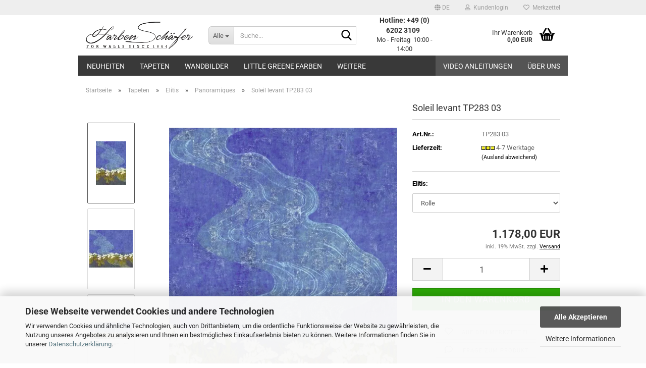

--- FILE ---
content_type: text/html; charset=UTF-8
request_url: https://www.farben-schaefer.de/de/Tapeten/Elitis/Panoramiques/TP28303.html
body_size: 30243
content:
<!DOCTYPE html>
 <html xmlns="http://www.w3.org/1999/xhtml" dir="ltr" lang="de">
 <head>
 <script async
 data-type="text/javascript"
 data-src="https://www.googletagmanager.com/gtag/js?id=G-GGPXHGK56C"
 type="as-oil"
 data-purposes="4"
 data-managed="as-oil"></script>
 <script async
 data-type="text/javascript"
 type="as-oil"
 data-purposes="4"
 data-managed="as-oil">
 window.dataLayer = window.dataLayer || [];
 function gtag() {
 dataLayer.push(arguments);
 }
 gtag('js', new Date());
 gtag('config', 'AW-1018960498');
 gtag('config', 'G-GGPXHGK56C', {'debug_mode': true});
 var gaDisableGGGPXHGK56C = 'ga-disable-G-GGPXHGK56C';
 if (document.cookie.indexOf(gaDisableGGGPXHGK56C + '=true') > -1) {
 window[gaDisableGGGPXHGK56C] = true;
 }
 function gaOptOut() {
 document.cookie = gaDisableGGGPXHGK56C + '=true; expires=Thu, 31 Dec 2099 23:59:59 UTC; path=/';
 window[gaDisableGGGPXHGK56C] = true;
 console.log('Disabled Google-Analytics Tracking');
 }
 function gaOptout() {
 gaOptOut();
 }
 function checkGaOptOutAnchor() {
 if (location.hash.substr(1) === 'gaOptOut') {
 gaOptOut();
 }
 }
 checkGaOptOutAnchor();
 window.addEventListener('hashchange', checkGaOptOutAnchor);
 </script>
 <meta name="viewport" content="width=device-width, initial-scale=1, minimum-scale=1.0" />
 <meta http-equiv="Content-Type" content="text/html; charset=utf-8" />
 <meta name="language" content="de" />
 <meta name='google-site-verification' content='xnaXVXCcUM0KHmE6lkD3BZENYk8OqywxpfXOU0H8Fgc' />
 <meta name="keywords" content="Soleil levant Mémoire d'un jardin TP 283 03 Elitis" />
 <meta name="description" content="Tapete von Elitis. Die Pracht dieser Panoramagemälde nimmt uns in einer nicht enden wollenden, einer unendlichen Geschichte gefangen ." />
 <title>Elitis Soleil levant TP28303 Mémoire d'un jardin Wandbild</title>
 <meta property="og:title" content="Soleil levant TP283 03" />
 <meta property="og:site_name" content="Farben Sch&auml;fer" />
 <meta property="og:locale" content="de_DE" />
 <meta property="og:type" content="product" />
 <meta property="og:description" content="Tapete von Elitis. Die Pracht dieser Panoramagemälde nimmt uns in einer nicht enden wollenden, einer unendlichen Geschichte gefangen ." />
 <meta property="og:image" content="https://www.farben-schaefer.de/images/product_images/info_images/TP28303.jpg" />
 <meta property="og:image" content="https://www.farben-schaefer.de/images/product_images/info_images/TP28303b.jpg" />
 <meta property="og:image" content="https://www.farben-schaefer.de/images/product_images/info_images/TP28303V.jpg" />
 <base href="https://www.farben-schaefer.de/" />
 <link rel="shortcut icon" href="https://www.farben-schaefer.de/images/logos/favicon.ico" type="image/x-icon" />
 <link id="main-css" type="text/css" rel="stylesheet" href="public/theme/styles/system/main.min.css?bust=1769037725" />
 <meta name="robots" content="index,follow" />
 <link rel="canonical" href="https://www.farben-schaefer.de/de/Tapeten/Elitis/Panoramiques/TP28303.html" />
 <meta property="og:url" content="https://www.farben-schaefer.de/de/Tapeten/Elitis/Panoramiques/TP28303.html">
 <link rel="alternate" hreflang="x-default" href="https://www.farben-schaefer.de/de/Tapeten/Elitis/Panoramiques/TP28303.html" />
 <link rel="alternate" hreflang="en" href="https://www.farben-schaefer.de/en/Wallcoverings/Elitis/Panoramiques/TP28303.html" />
 <link rel="alternate" hreflang="de" href="https://www.farben-schaefer.de/de/Tapeten/Elitis/Panoramiques/TP28303.html" />
<script async src="https://www.googletagmanager.com/gtag/js?id=AW-1018960498"></script>
<script>
 window.dataLayer = window.dataLayer || [];
 function gtag(){dataLayer.push(arguments);}
 gtag('js', new Date());
 gtag('config', 'AW-1018960498');
</script>
<script src="https://cdn.gambiohub.com/sdk/1.2.0/dist/bundle.js"></script><script>var payPalText = {"ecsNote":"Bitte w\u00e4hlen Sie ihre gew\u00fcnschte PayPal-Zahlungsweise.","paypalUnavailable":"PayPal steht f\u00fcr diese Transaktion im Moment nicht zur Verf\u00fcgung.","errorContinue":"weiter","continueToPayPal":"Weiter mit","errorCheckData":"Es ist ein Fehler aufgetreten. Bitte \u00fcberpr\u00fcfen Sie Ihre Eingaben."};var payPalButtonSettings = {"env":"live","commit":false,"style":{"label":"checkout","shape":"rect","color":"black","layout":"vertical","tagline":false},"locale":"","fundingCardAllowed":true,"fundingELVAllowed":true,"fundingCreditAllowed":false,"createPaymentUrl":"https:\/\/www.farben-schaefer.de\/shop.php?do=PayPalHub\/CreatePayment&initiator=ecs","authorizedPaymentUrl":"https:\/\/www.farben-schaefer.de\/shop.php?do=PayPalHub\/AuthorizedPayment&initiator=ecs","checkoutUrl":"https:\/\/www.farben-schaefer.de\/shop.php?do=PayPalHub\/RedirectGuest","useVault":false,"jssrc":"https:\/\/www.paypal.com\/sdk\/js?client-id=AVEjCpwSc-e9jOY8dHKoTUckaKtPo0shiwe_T2rKtxp30K4TYGRopYjsUS6Qmkj6bILd7Nt72pbMWCXe&commit=false&intent=capture&components=buttons%2Cmarks%2Cmessages%2Cfunding-eligibility%2Cgooglepay%2Capplepay%2Ccard-fields&integration-date=2021-11-25&enable-funding=paylater&merchant-id=2XN9GPBSUQ7HE&currency=EUR","partnerAttributionId":"GambioGmbH_Cart_Hub_PPXO","createOrderUrl":"https:\/\/www.farben-schaefer.de\/shop.php?do=PayPalHub\/CreateOrder&initiator=ecs","getOrderUrl":"https:\/\/www.farben-schaefer.de\/shop.php?do=PayPalHub\/GetOrder","approvedOrderUrl":"https:\/\/www.farben-schaefer.de\/shop.php?do=PayPalHub\/ApprovedOrder&initiator=ecs","paymentApproved":false,"developmentMode":false,"cartAmount":0};var jsShoppingCart = {"languageCode":"de","verifySca":"https:\/\/www.farben-schaefer.de\/shop.php?do=PayPalHub\/VerifySca","totalAmount":"0.00","currency":"EUR","env":"live","commit":false,"style":{"label":"checkout","shape":"rect","color":"black","layout":"vertical","tagline":false},"locale":"","fundingCardAllowed":true,"fundingELVAllowed":true,"fundingCreditAllowed":false,"createPaymentUrl":"https:\/\/www.farben-schaefer.de\/shop.php?do=PayPalHub\/CreatePayment&initiator=ecs","authorizedPaymentUrl":"https:\/\/www.farben-schaefer.de\/shop.php?do=PayPalHub\/AuthorizedPayment&initiator=ecs","checkoutUrl":"https:\/\/www.farben-schaefer.de\/shop.php?do=PayPalHub\/RedirectGuest","useVault":false,"jssrc":"https:\/\/www.paypal.com\/sdk\/js?client-id=AVEjCpwSc-e9jOY8dHKoTUckaKtPo0shiwe_T2rKtxp30K4TYGRopYjsUS6Qmkj6bILd7Nt72pbMWCXe&commit=false&intent=capture&components=buttons%2Cmarks%2Cmessages%2Cfunding-eligibility%2Cgooglepay%2Capplepay%2Ccard-fields&integration-date=2021-11-25&enable-funding=paylater&merchant-id=2XN9GPBSUQ7HE&currency=EUR","partnerAttributionId":"GambioGmbH_Cart_Hub_PPXO","createOrderUrl":"https:\/\/www.farben-schaefer.de\/shop.php?do=PayPalHub\/CreateOrder&initiator=ecs","getOrderUrl":"https:\/\/www.farben-schaefer.de\/shop.php?do=PayPalHub\/GetOrder","approvedOrderUrl":"https:\/\/www.farben-schaefer.de\/shop.php?do=PayPalHub\/ApprovedOrder&initiator=ecs","paymentApproved":false,"developmentMode":false,"cartAmount":0};var payPalBannerSettings = {};</script><script id="paypalconsent" type="application/json">{"purpose_id":null}</script><script src="GXModules/Gambio/Hub/Shop/Javascript/PayPalLoader-bust_1763476013.js" async></script>
 </head>
 <body class="page-product-info"
 data-gambio-namespace="https://www.farben-schaefer.de/public/theme/javascripts/system"
 data-jse-namespace="https://www.farben-schaefer.de/JSEngine/build"
 data-gambio-controller="initialize"
 data-gambio-widget="input_number responsive_image_loader transitions header image_maps modal history dropdown core_workarounds anchor"
 data-input_number-separator=","
 >
 <div id="outer-wrapper" >
 <header id="header" class="navbar">
 <div id="topbar-container">
 <div class="navbar-topbar">
 <nav data-gambio-widget="menu link_crypter" data-menu-switch-element-position="false" data-menu-events='{"desktop": ["click"], "mobile": ["click"]}' data-menu-ignore-class="dropdown-menu">
 <ul class="nav navbar-nav navbar-right" data-menu-replace="partial">
 <li class="navbar-topbar-item">
 <ul id="secondaryNavigation" class="nav navbar-nav ignore-menu">
 </ul>
 <script id="secondaryNavigation-menu-template" type="text/mustache">
 <ul id="secondaryNavigation" class="nav navbar-nav">
 <li v-for="(item, index) in items" class="navbar-topbar-item hidden-xs content-manager-item">
 <a href="javascript:;" :title="item.title" @click="goTo(item.content)">
 <span class="fa fa-arrow-circle-right visble-xs-block"></span>
 {{item.title}}
 </a>
 </li>
 </ul>
 </script>
 </li>
 <li class="dropdown navbar-topbar-item first">
 <a href="#" aria-label="Sprache auswählen" title="Sprache auswählen" class="dropdown-toggle" data-toggle-hover="dropdown" role="button">
 <span class="language-code hidden-xs">
 <span class="fa fa-globe"></span>
 de
 </span>
 <span class="visible-xs-block">
 <span class="fa fa-globe"></span>
 &nbsp;Sprache
 </span>
 </a>
 <ul class="level_2 dropdown-menu ignore-menu arrow-top">
 <li class="arrow"></li>
 <li>
 <form action="/de/Tapeten/Elitis/Panoramiques/TP28303.html" method="POST" class="form-horizontal">
 <div class="form-group">
 <label style="display: inline">Sprache auswählen
 <select name="language" class="form-control">
 <option value="de" selected="selected">Deutsch</option>
 <option value="en">English</option>
 </select>
 </label>
 </div>
 <div class="dropdown-footer row">
 <input type="submit" class="btn btn-primary btn-block" value="Speichern" title="Speichern" />
 </div>
 </form>
 </li>
 </ul>
 </li>
 <li class="dropdown navbar-topbar-item">
 <a title="Anmeldung" href="/de/Tapeten/Elitis/Panoramiques/TP28303.html#" class="dropdown-toggle" data-toggle-hover="dropdown" role="button" aria-label="Kundenlogin">
 <span class="fa fa-user-o"></span>
 &nbsp;Kundenlogin
 </a>
 <ul class="dropdown-menu dropdown-menu-login arrow-top">
 <li class="arrow"></li>
 <li class="dropdown-header hidden-xs">Kundenlogin</li>
 <li>
 <form action="https://www.farben-schaefer.de/de/login.php?action=process" method="post" class="form-horizontal">
 <input type="hidden" name="return_url" value="https://www.farben-schaefer.de/de/Tapeten/Elitis/Panoramiques/TP28303.html">
 <input type="hidden" name="return_url_hash" value="7eb4826d852e24a447ee3a1919762cf4b0549fe210f8847e4cb4467bad0c59ee">
 <div class="form-group">
 <label for="box-login-dropdown-login-username" class="form-control sr-only">E-Mail</label>
 <input
 autocomplete="username"
 type="email"
 id="box-login-dropdown-login-username"
 class="form-control"
 placeholder="E-Mail"
 name="email_address"
 oninput="this.setCustomValidity('')"
 oninvalid="this.setCustomValidity('Bitte geben Sie eine korrekte Emailadresse ein')"
 />
 </div>
 <div class="form-group password-form-field" data-gambio-widget="show_password">
 <label for="box-login-dropdown-login-password" class="form-control sr-only">Passwort</label>
 <input autocomplete="current-password" type="password" id="box-login-dropdown-login-password" class="form-control" placeholder="Passwort" name="password" />
 <button class="btn show-password hidden" type="button">
 <i class="fa fa-eye" aria-hidden="true"></i>
 <span class="sr-only">Toggle Password View</span>
 </button>
 </div>
 <div class="dropdown-footer row">
 <input type="submit" class="btn btn-primary btn-block" value="Anmelden" />
 <ul>
 <li>
 <a title="Konto erstellen" href="https://www.farben-schaefer.de/de/shop.php?do=CreateRegistree">
 Konto erstellen
 </a>
 </li>
 <li>
 <a title="Passwort vergessen?" href="https://www.farben-schaefer.de/de/password_double_opt.php">
 Passwort vergessen?
 </a>
 </li>
 </ul>
 </div>
 </form>
 </li>
 </ul>
 </li>
 <li class="navbar-topbar-item">
 <a href="https://www.farben-schaefer.de/de/wish_list.php" title="Merkzettel anzeigen" aria-label="Merkzettel">
 <span class="fa fa-heart-o"></span>
 &nbsp;Merkzettel
 </a>
 </li>
 </ul>
 </nav>
 </div>
 </div>
 <div class="inside">
 <div class="row">
 <div class="navbar-header" data-gambio-widget="mobile_menu">
 <div id="navbar-brand" class="navbar-brand">
 <a href="https://www.farben-schaefer.de/de/" title="Farben Schäfer">
 <img id="main-header-logo" class="img-responsive" src="/images/logos/logoshop_logo.webp" onerror="this.onerror=null;this.src='https://www.farben-schaefer.de/images/logos/logoshop_logo.png'" alt="Farben Schäfer-Logo">
 </a>
 </div>
 <button type="button" class="navbar-toggle" data-mobile_menu-target="#categories .navbar-collapse"
 data-mobile_menu-body-class="categories-open" data-mobile_menu-toggle-content-visibility>
 <img loading=lazy src="public/theme/images/svgs/bars.svg" class="gx-menu svg--inject" alt="Menü">
 </button>
 <button type="button" class="navbar-toggle cart-icon" data-mobile_menu-location="shopping_cart.php">
 <img loading=lazy src="public/theme/images/svgs/basket.svg" class="gx-cart-basket svg--inject" alt="Warenkorb">
 <span class="cart-products-count hidden">
 0
 </span>
 </button>
 <button type="button" class="navbar-toggle" data-mobile_menu-target=".navbar-search" data-mobile_menu-body-class="search-open"
 data-mobile_menu-toggle-content-visibility>
 <img loading=lazy src="public/theme/images/svgs/search.svg" class="gx-search svg--inject" alt="Lupe">
 </button>
 </div>
 <div class="navbar-search collapse">
 <p class="navbar-search-header dropdown-header">Suche</p>
 <form role="search" action="de/advanced_search_result.php" method="get" data-gambio-widget="live_search">
 <div class="navbar-search-input-group input-group">
 <div class="navbar-search-input-group-btn input-group-btn custom-dropdown" data-dropdown-trigger-change="false" data-dropdown-trigger-no-change="false">
 <button aria-label="Suche..." type="button" class="btn btn-default dropdown-toggle" data-toggle="dropdown" aria-haspopup="true" aria-expanded="false">
 <span class="dropdown-name">Alle</span> <span class="caret"></span>
 </button>
 <ul class="dropdown-menu">
 <li><a href="#" data-rel="0">Alle</a></li>
 <li><a href="#" data-rel="137">Neuheiten</a></li>
 <li><a href="#" data-rel="2">Tapeten</a></li>
 <li><a href="#" data-rel="602">Wandbilder</a></li>
 <li><a href="#" data-rel="416">Little Greene Farben</a></li>
 <li><a href="#" data-rel="5">Teppichböden</a></li>
 <li><a href="#" data-rel="59">Zubehör</a></li>
 </ul>
 <label for="top-search-button-categories-id" class="sr-only">Alle</label>
 <select id="top-search-button-categories-id" name="categories_id">
 <option value="0">Alle</option>
 <option value="137">Neuheiten</option>
 <option value="2">Tapeten</option>
 <option value="602">Wandbilder</option>
 <option value="416">Little Greene Farben</option>
 <option value="5">Teppichböden</option>
 <option value="59">Zubehör</option>
 </select>
 </div>
 <input type="text" id="search-field-input" name="keywords" placeholder="Suche..." class="form-control search-input" autocomplete="off" />
<button type="submit" class="form-control-feedback">
 <img loading=lazy src="public/theme/images/svgs/search.svg" class="gx-search-input svg--inject" alt="Lupe">
</button>
 <label for="search-field-input" class="control-label sr-only">Suche...</label>
 </div>
 <input type="hidden" value="1" name="inc_subcat" />
 <div class="navbar-search-footer visible-xs-block">
 <button class="btn btn-primary btn-block" type="submit">
 Suche...
 </button>
 <a href="/de/advanced_search.php" class="btn btn-default btn-block" title="Erweiterte Suche">
 Erweiterte Suche
 </a>
 </div>
 <div class="search-result-container"></div>
 </form>
 </div>
 <div class="custom-container">
 <div class="inside">
 <p>
 <strong><span style="font-size:14px;">Hotline: +49 (0) 6202 3109</span></strong> &nbsp;<br />
 Mo - Freitag&nbsp; 10:00 - 14:00<br />
 &nbsp;
</p>
 </div>
 </div>
 <nav id="cart-container" class="navbar-cart" data-gambio-widget="menu cart_dropdown" data-menu-switch-element-position="false">
 <ul class="cart-container-inner">
 <li>
 <a href="https://www.farben-schaefer.de/de/shopping_cart.php" class="dropdown-toggle">
 <img loading=lazy src="public/theme/images/svgs/basket.svg" alt="Warenkorb" class="gx-cart-basket svg--inject">
 <span class="cart">
 Ihr Warenkorb<br />
 <span class="products">
 0,00 EUR
 </span>
 </span>
 <span class="cart-products-count hidden">
 </span>
 </a>
 <ul class="dropdown-menu arrow-top cart-dropdown cart-empty">
 <li class="arrow"></li>
 <input type="hidden" id="ga4-view-cart-json" value=""/>
 <script async
 data-type="text/javascript"
 type="as-oil"
 data-purposes="4"
 data-managed="as-oil">
 function ga4ViewCart() {
 const data = document.getElementById('ga4-view-cart-json');
 if (data && data.value.length) {
 gtag('event', 'view_cart', JSON.parse(data.value));
 }
 }
 </script>
 <li class="cart-dropdown-inside">
 <div class="cart-empty">
 Sie haben noch keine Artikel in Ihrem Warenkorb.
 </div>
 </li>
 </ul>
 </li>
 </ul>
 </nav>
 </div>
 </div>
 <noscript>
 <div class="alert alert-danger noscript-notice" role="alert">
 JavaScript ist in Ihrem Browser deaktiviert. Aktivieren Sie JavaScript, um alle Funktionen des Shops nutzen und alle Inhalte sehen zu können.
 </div>
 </noscript>
 <div id="categories">
 <div class="navbar-collapse collapse">
 <nav class="navbar-default navbar-categories" data-gambio-widget="menu">
 <ul class="level-1 nav navbar-nav">
 <li class="dropdown level-1-child" data-id="137">
 <a class="dropdown-toggle" href="https://www.farben-schaefer.de/de/neuheiten/" title="Neuheiten">
 Neuheiten
 </a>
 <ul data-level="2" class="level-2 dropdown-menu dropdown-menu-child">
 <li class="enter-category hidden-sm hidden-md hidden-lg show-more">
 <a class="dropdown-toggle" href="https://www.farben-schaefer.de/de/neuheiten/" title="Neuheiten">
 Neuheiten anzeigen
 </a>
 </li>
 <li class="level-2-child">
 <a href="https://www.farben-schaefer.de/de/neuheiten/Amani-692/" title="Amani">
 Amani
 </a>
 </li>
 <li class="level-2-child">
 <a href="https://www.farben-schaefer.de/de/neuheiten/Amazone-753/" title="Amazone">
 Amazone
 </a>
 </li>
 <li class="level-2-child">
 <a href="https://www.farben-schaefer.de/de/neuheiten/Broderies-774/" title="Broderies">
 Broderies
 </a>
 </li>
 <li class="level-2-child">
 <a href="https://www.farben-schaefer.de/de/neuheiten/C--r--s-745/" title="Cérès">
 Cérès
 </a>
 </li>
 <li class="level-2-child">
 <a href="https://www.farben-schaefer.de/de/neuheiten/Cordes-sensibles-x-684/" title="Cordes sensibles x Véronique de Soultrait">
 Cordes sensibles x Véronique de Soultrait
 </a>
 </li>
 <li class="level-2-child">
 <a href="https://www.farben-schaefer.de/de/neuheiten/Cute-Walls-706/" title="Cute Walls">
 Cute Walls
 </a>
 </li>
 <li class="level-2-child">
 <a href="https://www.farben-schaefer.de/de/neuheiten/Designer-Walls-703/" title="Designer Walls by Marta Cortese">
 Designer Walls by Marta Cortese
 </a>
 </li>
 <li class="level-2-child">
 <a href="https://www.farben-schaefer.de/de/neuheiten/Dolce-Gabbana-672/" title="Dolce & Gabbana Casa N.1 wallpaper collection">
 Dolce & Gabbana Casa N.1 wallpaper collection
 </a>
 </li>
 <li class="level-2-child">
 <a href="https://www.farben-schaefer.de/de/neuheiten/Embleme-734/" title="Emblème">
 Emblème
 </a>
 </li>
 <li class="level-2-child">
 <a href="https://www.farben-schaefer.de/de/neuheiten/essentials-i-brushed-suede-685/" title="Essentials I Brushed Suede">
 Essentials I Brushed Suede
 </a>
 </li>
 <li class="level-2-child">
 <a href="https://www.farben-schaefer.de/de/neuheiten/Essentials-Kaolin-758/" title="Essentials I Kaolin">
 Essentials I Kaolin
 </a>
 </li>
 <li class="level-2-child">
 <a href="https://www.farben-schaefer.de/de/neuheiten/Essentials-Washed-Linen-686/" title="Essentials I Washed Linen">
 Essentials I Washed Linen
 </a>
 </li>
 <li class="level-2-child">
 <a href="https://www.farben-schaefer.de/de/neuheiten/Flamant-Honore-737/" title="Flamant Honoré">
 Flamant Honoré
 </a>
 </li>
 <li class="level-2-child">
 <a href="https://www.farben-schaefer.de/de/neuheiten/Kintsugi-722/" title="Kintsugi">
 Kintsugi
 </a>
 </li>
 <li class="level-2-child">
 <a href="https://www.farben-schaefer.de/de/neuheiten/Le-jardin-d-Aloes-712/" title="Le jardin d'Aloès">
 Le jardin d'Aloès
 </a>
 </li>
 <li class="level-2-child">
 <a href="https://www.farben-schaefer.de/de/neuheiten/Luster-741/" title="Luster">
 Luster
 </a>
 </li>
 <li class="level-2-child">
 <a href="https://www.farben-schaefer.de/de/neuheiten/Maestria-746/" title="Maestria">
 Maestria
 </a>
 </li>
 <li class="level-2-child">
 <a href="https://www.farben-schaefer.de/de/neuheiten/magnitude-textures-700/" title="Magnitude - Textures">
 Magnitude - Textures
 </a>
 </li>
 <li class="level-2-child">
 <a href="https://www.farben-schaefer.de/de/neuheiten/Marquesa-738/" title="Marquesa">
 Marquesa
 </a>
 </li>
 <li class="level-2-child">
 <a href="https://www.farben-schaefer.de/de/neuheiten/Melaky-719/" title="Melaky">
 Melaky
 </a>
 </li>
 <li class="level-2-child">
 <a href="https://www.farben-schaefer.de/de/neuheiten/Merino-735/" title="Merino">
 Merino
 </a>
 </li>
 <li class="level-2-child">
 <a href="https://www.farben-schaefer.de/de/neuheiten/Moooi-Green-House-687/" title="Moooi Green House">
 Moooi Green House
 </a>
 </li>
 <li class="level-2-child">
 <a href="https://www.farben-schaefer.de/de/neuheiten/Palmadora-748/" title="Palmadora">
 Palmadora
 </a>
 </li>
 <li class="level-2-child">
 <a href="https://www.farben-schaefer.de/de/neuheiten/Panoramas-747/" title="Panoramas 4">
 Panoramas 4
 </a>
 </li>
 <li class="level-2-child">
 <a href="https://www.farben-schaefer.de/de/neuheiten/Pip-Studio-740/" title="Pip Studio 6">
 Pip Studio 6
 </a>
 </li>
 <li class="level-2-child">
 <a href="https://www.farben-schaefer.de/de/neuheiten/Prismatic-759/" title="Prismatic">
 Prismatic
 </a>
 </li>
 <li class="level-2-child">
 <a href="https://www.farben-schaefer.de/de/neuheiten/Sangpi-742/" title="Sangpi">
 Sangpi
 </a>
 </li>
 <li class="level-2-child">
 <a href="https://www.farben-schaefer.de/de/neuheiten/Storybook-Papers-749/" title="Storybook Papers">
 Storybook Papers
 </a>
 </li>
 <li class="level-2-child">
 <a href="https://www.farben-schaefer.de/de/neuheiten/Traces-762/" title="Traces">
 Traces
 </a>
 </li>
 <li class="level-2-child">
 <a href="https://www.farben-schaefer.de/de/neuheiten/Tressora-771/" title="Tressora">
 Tressora
 </a>
 </li>
 <li class="level-2-child">
 <a href="https://www.farben-schaefer.de/de/neuheiten/Velatura-768/" title="Velatura">
 Velatura
 </a>
 </li>
 <li class="enter-category hidden-more hidden-xs">
 <a class="dropdown-toggle col-xs-6"
 href="https://www.farben-schaefer.de/de/neuheiten/"
 title="Neuheiten">Neuheiten anzeigen</a>
 <span class="close-menu-container col-xs-6">
 <span class="close-flyout">
 <i class="fa fa-close"></i>
 </span>
 </span>
 </li>
 </ul>
 </li>
 <li class="dropdown level-1-child" data-id="2">
 <a class="dropdown-toggle" href="https://www.farben-schaefer.de/de/Tapeten/" title="Tapeten">
 Tapeten
 </a>
 <ul data-level="2" class="level-2 dropdown-menu dropdown-menu-child">
 <li class="enter-category hidden-sm hidden-md hidden-lg show-more">
 <a class="dropdown-toggle" href="https://www.farben-schaefer.de/de/Tapeten/" title="Tapeten">
 Tapeten anzeigen
 </a>
 </li>
 <li class="dropdown level-2-child">
 <a href="https://www.farben-schaefer.de/de/arte/" title="Arte-International">
 Arte-International
 </a>
 <ul data-level="3" class="level-3 dropdown-menu dropdown-menu-child">
 <li class="enter-category">
 <a href="https://www.farben-schaefer.de/de/arte/" title="Arte-International" class="dropdown-toggle">
 Arte-International anzeigen
 </a>
 </li>
 <li class="level-3-child">
 <a href="https://www.farben-schaefer.de/de/Tapeten/Arte-International/Alaya/" title="Alaya">
 Alaya
 </a>
 </li>
 <li class="level-3-child">
 <a href="https://www.farben-schaefer.de/de/Tapeten/Arte-International/All-Naturals/" title="All Naturals">
 All Naturals
 </a>
 </li>
 <li class="level-3-child">
 <a href="https://www.farben-schaefer.de/de/Tapeten/Arte-International/Antigua/" title="Antigua">
 Antigua
 </a>
 </li>
 <li class="level-3-child">
 <a href="https://www.farben-schaefer.de/de/Tapeten/Arte-International/Artisan/" title="Artisan">
 Artisan
 </a>
 </li>
 <li class="level-3-child">
 <a href="https://www.farben-schaefer.de/de/Tapeten/Arte-International/Atelier/" title="Atelier">
 Atelier
 </a>
 </li>
 <li class="level-3-child">
 <a href="https://www.farben-schaefer.de/de/Tapeten/Arte-International/Avalon/" title="Avalon">
 Avalon
 </a>
 </li>
 <li class="level-3-child">
 <a href="https://www.farben-schaefer.de/de/Tapeten/Arte-International/Babylon/" title="Babylon">
 Babylon
 </a>
 </li>
 <li class="level-3-child">
 <a href="https://www.farben-schaefer.de/de/Tapeten/Arte-International/Boutique/" title="Boutique">
 Boutique
 </a>
 </li>
 <li class="level-3-child">
 <a href="https://www.farben-schaefer.de/de/Tapeten/Arte-International/cameo/" title="Cameo">
 Cameo
 </a>
 </li>
 <li class="level-3-child">
 <a href="https://www.farben-schaefer.de/de/Tapeten/Arte-International/cantala/" title="Cantala">
 Cantala
 </a>
 </li>
 <li class="level-3-child">
 <a href="https://www.farben-schaefer.de/de/Tapeten/Arte-International/Curiosa/" title="Curiosa">
 Curiosa
 </a>
 </li>
 <li class="level-3-child">
 <a href="https://www.farben-schaefer.de/de/Tapeten/Arte-International/Decors-Panoramiques/" title="Décors & Panoramiques">
 Décors & Panoramiques
 </a>
 </li>
 <li class="level-3-child">
 <a href="https://www.farben-schaefer.de/de/Tapeten/Arte-International/Embleme/" title="Emblème">
 Emblème
 </a>
 </li>
 <li class="level-3-child">
 <a href="https://www.farben-schaefer.de/de/Tapeten/Arte-International/Enigma/" title="Enigma">
 Enigma
 </a>
 </li>
 <li class="level-3-child">
 <a href="https://www.farben-schaefer.de/de/Tapeten/Arte-International/essentials-i-brushed-suede/" title="Essentials I Brushed Suede">
 Essentials I Brushed Suede
 </a>
 </li>
 <li class="level-3-child">
 <a href="https://www.farben-schaefer.de/de/Tapeten/Arte-International/Essentials-Kaolin/" title="Essentials I Kaolin">
 Essentials I Kaolin
 </a>
 </li>
 <li class="level-3-child">
 <a href="https://www.farben-schaefer.de/de/Tapeten/Arte-International/Essentials-Totem/" title="Essentials I Totem">
 Essentials I Totem
 </a>
 </li>
 <li class="level-3-child">
 <a href="https://www.farben-schaefer.de/de/Tapeten/Arte-International/Essentials-Washed-Linen/" title="Essentials I Washed Linen">
 Essentials I Washed Linen
 </a>
 </li>
 <li class="level-3-child">
 <a href="https://www.farben-schaefer.de/de/Tapeten/Arte-International/essentials-costura/" title="Essentials | Costura">
 Essentials | Costura
 </a>
 </li>
 <li class="level-3-child">
 <a href="https://www.farben-schaefer.de/de/Tapeten/Arte-International/Essentials-L-Invite/" title="Essentials | L'Invité">
 Essentials | L'Invité
 </a>
 </li>
 <li class="level-3-child">
 <a href="https://www.farben-schaefer.de/de/Tapeten/Arte-International/Essentials-Les-Naturels/" title="Essentials | Les Naturels">
 Essentials | Les Naturels
 </a>
 </li>
 <li class="level-3-child">
 <a href="https://www.farben-schaefer.de/de/Tapeten/Arte-International/Essentials-Les-Nuances-Tapete/" title="Essentials | Les Nuances">
 Essentials | Les Nuances
 </a>
 </li>
 <li class="level-3-child">
 <a href="https://www.farben-schaefer.de/de/Tapeten/Arte-International/Essentials-Les-Tricots/" title="Essentials | Les Tricots">
 Essentials | Les Tricots
 </a>
 </li>
 <li class="level-3-child">
 <a href="https://www.farben-schaefer.de/de/Tapeten/Arte-International/Essentials-Modulaire/" title="Essentials | Modulaire">
 Essentials | Modulaire
 </a>
 </li>
 <li class="level-3-child">
 <a href="https://www.farben-schaefer.de/de/Tapeten/Arte-International/Essentials-Tangram/" title="Essentials | Tangram">
 Essentials | Tangram
 </a>
 </li>
 <li class="level-3-child">
 <a href="https://www.farben-schaefer.de/de/Tapeten/Arte-International/Essentials-Travellers/" title="Essentials | Travellers">
 Essentials | Travellers
 </a>
 </li>
 <li class="level-3-child">
 <a href="https://www.farben-schaefer.de/de/Tapeten/Arte-International/Expedition/" title="Expedition">
 Expedition
 </a>
 </li>
 <li class="level-3-child">
 <a href="https://www.farben-schaefer.de/de/Tapeten/Arte-International/Flamant-Caractere/" title="Flamant Caractere">
 Flamant Caractere
 </a>
 </li>
 <li class="level-3-child">
 <a href="https://www.farben-schaefer.de/de/Tapeten/Arte-International/Flamant-Honore/" title="Flamant Honoré">
 Flamant Honoré
 </a>
 </li>
 <li class="level-3-child">
 <a href="https://www.farben-schaefer.de/de/Tapeten/Arte-International/Flamant-Les-Memoires/" title="Flamant Les Mémoires">
 Flamant Les Mémoires
 </a>
 </li>
 <li class="level-3-child">
 <a href="https://www.farben-schaefer.de/de/Tapeten/Arte-International/Flamant-Les-Unis---Linens/" title="Flamant Les Unis - Linens">
 Flamant Les Unis - Linens
 </a>
 </li>
 <li class="level-3-child">
 <a href="https://www.farben-schaefer.de/de/Tapeten/Arte-International/Flamant-Suite-I-Les-Unis/" title="Flamant Suite I - Les Unis">
 Flamant Suite I - Les Unis
 </a>
 </li>
 <li class="level-3-child">
 <a href="https://www.farben-schaefer.de/de/Tapeten/Arte-International/FlamantSuiteII-LesRayures/" title="Flamant Suite II - Les Rayures">
 Flamant Suite II - Les Rayures
 </a>
 </li>
 <li class="level-3-child">
 <a href="https://www.farben-schaefer.de/de/Tapeten/Arte-International/Flamant-Suite-III---Velvet/" title="Flamant Suite III - Velvet">
 Flamant Suite III - Velvet
 </a>
 </li>
 <li class="level-3-child">
 <a href="https://www.farben-schaefer.de/de/Tapeten/Arte-International/Focus/" title="Focus">
 Focus
 </a>
 </li>
 <li class="level-3-child">
 <a href="https://www.farben-schaefer.de/de/Tapeten/Arte-International/Gitane/" title="Gitane">
 Gitane
 </a>
 </li>
 <li class="level-3-child">
 <a href="https://www.farben-schaefer.de/de/Tapeten/Arte-International/icarus/" title="Icarus">
 Icarus
 </a>
 </li>
 <li class="level-3-child">
 <a href="https://www.farben-schaefer.de/de/Tapeten/Arte-International/Icons/" title="Icons">
 Icons
 </a>
 </li>
 <li class="level-3-child">
 <a href="https://www.farben-schaefer.de/de/Tapeten/Arte-International/Insero/" title="Insero">
 Insero
 </a>
 </li>
 <li class="level-3-child">
 <a href="https://www.farben-schaefer.de/de/Tapeten/Arte-International/insolence/" title="Insolence">
 Insolence
 </a>
 </li>
 <li class="level-3-child">
 <a href="https://www.farben-schaefer.de/de/Tapeten/Arte-International/kami/" title="Kami">
 Kami
 </a>
 </li>
 <li class="level-3-child">
 <a href="https://www.farben-schaefer.de/de/Tapeten/Arte-International/Kanso/" title="Kanso">
 Kanso
 </a>
 </li>
 <li class="level-3-child">
 <a href="https://www.farben-schaefer.de/de/Tapeten/Arte-International/Kharga/" title="Kharga">
 Kharga
 </a>
 </li>
 <li class="level-3-child">
 <a href="https://www.farben-schaefer.de/de/Tapeten/Arte-International/Lanai/" title="Lanai">
 Lanai
 </a>
 </li>
 <li class="level-3-child">
 <a href="https://www.farben-schaefer.de/de/Tapeten/Arte-International/Le-Couturier/" title="Le Couturier">
 Le Couturier
 </a>
 </li>
 <li class="level-3-child">
 <a href="https://www.farben-schaefer.de/de/Tapeten/Arte-International/Les-Cuirs/" title="Les Cuirs">
 Les Cuirs
 </a>
 </li>
 <li class="level-3-child">
 <a href="https://www.farben-schaefer.de/de/Tapeten/Arte-International/Les-Forets/" title="Les Forêts">
 Les Forêts
 </a>
 </li>
 <li class="level-3-child">
 <a href="https://www.farben-schaefer.de/de/Tapeten/Arte-International/Les-Thermes/" title="Les Thermes">
 Les Thermes
 </a>
 </li>
 <li class="level-3-child">
 <a href="https://www.farben-schaefer.de/de/Tapeten/Arte-International/Ligna/" title="Ligna">
 Ligna
 </a>
 </li>
 <li class="level-3-child">
 <a href="https://www.farben-schaefer.de/de/Tapeten/Arte-International/Arte-Lino/" title="Lino">
 Lino
 </a>
 </li>
 <li class="level-3-child">
 <a href="https://www.farben-schaefer.de/de/Tapeten/Arte-International/Lush/" title="Lush">
 Lush
 </a>
 </li>
 <li class="level-3-child">
 <a href="https://www.farben-schaefer.de/de/Tapeten/Arte-International/Luster/" title="Luster">
 Luster
 </a>
 </li>
 <li class="level-3-child">
 <a href="https://www.farben-schaefer.de/de/Tapeten/Arte-International/Manila/" title="Manila">
 Manila
 </a>
 </li>
 <li class="level-3-child">
 <a href="https://www.farben-schaefer.de/de/Tapeten/Arte-International/Marquesa/" title="Marquesa">
 Marquesa
 </a>
 </li>
 <li class="level-3-child">
 <a href="https://www.farben-schaefer.de/de/Tapeten/Arte-International/Marqueterie/" title="Marqueterie">
 Marqueterie
 </a>
 </li>
 <li class="level-3-child">
 <a href="https://www.farben-schaefer.de/de/Tapeten/Arte-International/Melaky/" title="Melaky">
 Melaky
 </a>
 </li>
 <li class="level-3-child">
 <a href="https://www.farben-schaefer.de/de/Tapeten/Arte-International/Merino/" title="Merino">
 Merino
 </a>
 </li>
 <li class="level-3-child">
 <a href="https://www.farben-schaefer.de/de/Tapeten/Arte-International/Metal-X/" title="Metal X">
 Metal X
 </a>
 </li>
 <li class="level-3-child">
 <a href="https://www.farben-schaefer.de/de/Tapeten/Arte-International/Metal-X-Patina/" title="Metal X Patina">
 Metal X Patina
 </a>
 </li>
 <li class="level-3-child">
 <a href="https://www.farben-schaefer.de/de/Tapeten/Arte-International/Metal-X-Signum/" title="Metal X Signum">
 Metal X Signum
 </a>
 </li>
 <li class="level-3-child">
 <a href="https://www.farben-schaefer.de/de/Tapeten/Arte-International/Monochrome/" title="Monochrome">
 Monochrome
 </a>
 </li>
 <li class="level-3-child">
 <a href="https://www.farben-schaefer.de/de/Tapeten/Arte-International/Monsoon/" title="Monsoon">
 Monsoon
 </a>
 </li>
 <li class="level-3-child">
 <a href="https://www.farben-schaefer.de/de/Tapeten/Arte-International/Monsoon-2-0/" title="Monsoon 2.0">
 Monsoon 2.0
 </a>
 </li>
 <li class="level-3-child">
 <a href="https://www.farben-schaefer.de/de/Tapeten/Arte-International/moooi/" title="Moooi">
 Moooi
 </a>
 </li>
 <li class="level-3-child">
 <a href="https://www.farben-schaefer.de/de/Tapeten/Arte-International/Moooi-Green-House/" title="Moooi Green House">
 Moooi Green House
 </a>
 </li>
 <li class="level-3-child">
 <a href="https://www.farben-schaefer.de/de/Tapeten/Arte-International/Moooi-Memento/" title="Moooi Memento">
 Moooi Memento
 </a>
 </li>
 <li class="level-3-child">
 <a href="https://www.farben-schaefer.de/de/Tapeten/Arte-International/Moooi-Tokyo-Blue/" title="Moooi Tokyo Blue">
 Moooi Tokyo Blue
 </a>
 </li>
 <li class="level-3-child">
 <a href="https://www.farben-schaefer.de/de/Tapeten/Arte-International/Objet/" title="Objet">
 Objet
 </a>
 </li>
 <li class="level-3-child">
 <a href="https://www.farben-schaefer.de/de/Tapeten/Arte-International/Osmanthus/" title="Osmanthus">
 Osmanthus
 </a>
 </li>
 <li class="level-3-child">
 <a href="https://www.farben-schaefer.de/de/Tapeten/Arte-International/paleo/" title="Paleo">
 Paleo
 </a>
 </li>
 <li class="level-3-child">
 <a href="https://www.farben-schaefer.de/de/Tapeten/Arte-International/Pampas/" title="Pampas">
 Pampas
 </a>
 </li>
 <li class="level-3-child">
 <a href="https://www.farben-schaefer.de/de/Tapeten/Arte-International/Prismatic/" title="Prismatic">
 Prismatic
 </a>
 </li>
 <li class="level-3-child">
 <a href="https://www.farben-schaefer.de/de/Tapeten/Arte-International/Revera/" title="Revera">
 Revera
 </a>
 </li>
 <li class="level-3-child">
 <a href="https://www.farben-schaefer.de/de/Tapeten/Arte-International/Samal/" title="Samal">
 Samal
 </a>
 </li>
 <li class="level-3-child">
 <a href="https://www.farben-schaefer.de/de/Tapeten/Arte-International/Sculptura/" title="Sculptura">
 Sculptura
 </a>
 </li>
 <li class="level-3-child">
 <a href="https://www.farben-schaefer.de/de/Tapeten/Arte-International/Selva/" title="Selva">
 Selva
 </a>
 </li>
 <li class="level-3-child">
 <a href="https://www.farben-schaefer.de/de/Tapeten/Arte-International/Spectra/" title="Spectra">
 Spectra
 </a>
 </li>
 <li class="level-3-child">
 <a href="https://www.farben-schaefer.de/de/Tapeten/Arte-International/Takara/" title="Takara">
 Takara
 </a>
 </li>
 <li class="level-3-child">
 <a href="https://www.farben-schaefer.de/de/Tapeten/Arte-International/Tali/" title="Tali">
 Tali
 </a>
 </li>
 <li class="level-3-child">
 <a href="https://www.farben-schaefer.de/de/Tapeten/Arte-International/Terra-726/" title="Terra">
 Terra
 </a>
 </li>
 <li class="level-3-child">
 <a href="https://www.farben-schaefer.de/de/Tapeten/Arte-International/Textura/" title="Textura">
 Textura
 </a>
 </li>
 <li class="level-3-child">
 <a href="https://www.farben-schaefer.de/de/Tapeten/Arte-International/Timber/" title="Timber">
 Timber
 </a>
 </li>
 <li class="level-3-child">
 <a href="https://www.farben-schaefer.de/de/Tapeten/Arte-International/Timber-Strips-250/" title="Timber Strips by Piet Hein Eek">
 Timber Strips by Piet Hein Eek
 </a>
 </li>
 <li class="level-3-child">
 <a href="https://www.farben-schaefer.de/de/Tapeten/Arte-International/Velveteen/" title="Velveteen">
 Velveteen
 </a>
 </li>
 <li class="level-3-child">
 <a href="https://www.farben-schaefer.de/de/Tapeten/Arte-International/Wild-Silk/" title="Wild Silk">
 Wild Silk
 </a>
 </li>
 <li class="level-3-child">
 <a href="https://www.farben-schaefer.de/de/Tapeten/Arte-International/Wildwalk/" title="Wildwalk">
 Wildwalk
 </a>
 </li>
 <li class="level-3-child">
 <a href="https://www.farben-schaefer.de/de/Tapeten/Arte-International/Yala/" title="Yala">
 Yala
 </a>
 </li>
 </ul>
 </li>
 <li class="dropdown level-2-child">
 <a href="https://www.farben-schaefer.de/de/astere/" title="Astere">
 Astere
 </a>
 <ul data-level="3" class="level-3 dropdown-menu dropdown-menu-child">
 <li class="enter-category">
 <a href="https://www.farben-schaefer.de/de/astere/" title="Astere" class="dropdown-toggle">
 Astere anzeigen
 </a>
 </li>
 <li class="level-3-child">
 <a href="https://www.farben-schaefer.de/de/Tapeten/Astere/Franois-Mascarello/" title="François Mascarello">
 François Mascarello
 </a>
 </li>
 <li class="level-3-child">
 <a href="https://www.farben-schaefer.de/de/Tapeten/Astere/Garance-Vallee/" title="Garance Vallée">
 Garance Vallée
 </a>
 </li>
 <li class="level-3-child">
 <a href="https://www.farben-schaefer.de/de/Tapeten/Astere/Porter-Teleo/" title="Porter Teleo">
 Porter Teleo
 </a>
 </li>
 <li class="level-3-child">
 <a href="https://www.farben-schaefer.de/de/Tapeten/Astere/Redfield---Dattner/" title="Redfield & Dattner">
 Redfield & Dattner
 </a>
 </li>
 <li class="level-3-child">
 <a href="https://www.farben-schaefer.de/de/Tapeten/Astere/Samir-Mazer/" title="Samir Mazer">
 Samir Mazer
 </a>
 </li>
 </ul>
 </li>
 <li class="dropdown level-2-child">
 <a href="https://www.farben-schaefer.de/de/Tapeten/londonart-Tapeten/" title="LondonArt">
 LondonArt
 </a>
 <ul data-level="3" class="level-3 dropdown-menu dropdown-menu-child">
 <li class="enter-category">
 <a href="https://www.farben-schaefer.de/de/Tapeten/londonart-Tapeten/" title="LondonArt" class="dropdown-toggle">
 LondonArt anzeigen
 </a>
 </li>
 <li class="level-3-child">
 <a href="https://www.farben-schaefer.de/de/Tapeten/londonart-Tapeten/Kimono/" title="Kimono">
 Kimono
 </a>
 </li>
 </ul>
 </li>
 <li class="dropdown level-2-child">
 <a href="https://www.farben-schaefer.de/de/Tapeten/casadeco/" title="Casadeco">
 Casadeco
 </a>
 <ul data-level="3" class="level-3 dropdown-menu dropdown-menu-child">
 <li class="enter-category">
 <a href="https://www.farben-schaefer.de/de/Tapeten/casadeco/" title="Casadeco" class="dropdown-toggle">
 Casadeco anzeigen
 </a>
 </li>
 <li class="level-3-child">
 <a href="https://www.farben-schaefer.de/de/Tapeten/casadeco/Alchimie/" title="Alchimie">
 Alchimie
 </a>
 </li>
 <li class="level-3-child">
 <a href="https://www.farben-schaefer.de/de/Tapeten/casadeco/Ann--es-Folles/" title="Années Folles">
 Années Folles
 </a>
 </li>
 <li class="level-3-child">
 <a href="https://www.farben-schaefer.de/de/Tapeten/casadeco/beauty-full-image/" title="Beauty Full Image">
 Beauty Full Image
 </a>
 </li>
 <li class="level-3-child">
 <a href="https://www.farben-schaefer.de/de/Tapeten/casadeco/Color-Game/" title="Color Game">
 Color Game
 </a>
 </li>
 <li class="level-3-child">
 <a href="https://www.farben-schaefer.de/de/Tapeten/casadeco/Empreinte/" title="Empreinte">
 Empreinte
 </a>
 </li>
 <li class="level-3-child">
 <a href="https://www.farben-schaefer.de/de/Tapeten/casadeco/Gardens/" title="Gardens">
 Gardens
 </a>
 </li>
 <li class="level-3-child">
 <a href="https://www.farben-schaefer.de/de/Tapeten/casadeco/Kyoto/" title="Kyoto">
 Kyoto
 </a>
 </li>
 <li class="level-3-child">
 <a href="https://www.farben-schaefer.de/de/Tapeten/casadeco/Milano-sixties/" title="Milano sixties">
 Milano sixties
 </a>
 </li>
 <li class="level-3-child">
 <a href="https://www.farben-schaefer.de/de/Tapeten/casadeco/Rio/" title="Rio">
 Rio
 </a>
 </li>
 <li class="level-3-child">
 <a href="https://www.farben-schaefer.de/de/Tapeten/casadeco/Twenties/" title="Twenties">
 Twenties
 </a>
 </li>
 </ul>
 </li>
 <li class="dropdown level-2-child">
 <a href="https://www.farben-schaefer.de/de/Tapeten/Casamance/" title="Casamance">
 Casamance
 </a>
 <ul data-level="3" class="level-3 dropdown-menu dropdown-menu-child">
 <li class="enter-category">
 <a href="https://www.farben-schaefer.de/de/Tapeten/Casamance/" title="Casamance" class="dropdown-toggle">
 Casamance anzeigen
 </a>
 </li>
 <li class="level-3-child">
 <a href="https://www.farben-schaefer.de/de/Tapeten/Casamance/Aventura/" title="Aventura">
 Aventura
 </a>
 </li>
 <li class="level-3-child">
 <a href="https://www.farben-schaefer.de/de/Tapeten/Casamance/Broderies/" title="Broderies">
 Broderies
 </a>
 </li>
 <li class="level-3-child">
 <a href="https://www.farben-schaefer.de/de/Tapeten/Casamance/Ete-Indien/" title="Eté Indien">
 Eté Indien
 </a>
 </li>
 <li class="level-3-child">
 <a href="https://www.farben-schaefer.de/de/Tapeten/Casamance/Exploration/" title="Exploration Panorama">
 Exploration Panorama
 </a>
 </li>
 <li class="level-3-child">
 <a href="https://www.farben-schaefer.de/de/Tapeten/Casamance/Faubourg-des-Lumieres/" title="Faubourg des Lumieres">
 Faubourg des Lumieres
 </a>
 </li>
 <li class="level-3-child">
 <a href="https://www.farben-schaefer.de/de/Tapeten/Casamance/Jasper/" title="Jasper">
 Jasper
 </a>
 </li>
 <li class="level-3-child">
 <a href="https://www.farben-schaefer.de/de/Tapeten/Casamance/Karabane/" title="Karabane">
 Karabane
 </a>
 </li>
 <li class="level-3-child">
 <a href="https://www.farben-schaefer.de/de/Tapeten/Casamance/Le-Lin-3/" title="Le Lin 3">
 Le Lin 3
 </a>
 </li>
 <li class="level-3-child">
 <a href="https://www.farben-schaefer.de/de/Tapeten/Casamance/magnitude-textures/" title="Magnitude - Textures">
 Magnitude - Textures
 </a>
 </li>
 <li class="level-3-child">
 <a href="https://www.farben-schaefer.de/de/Tapeten/Casamance/Manille/" title="Manille">
 Manille
 </a>
 </li>
 <li class="level-3-child">
 <a href="https://www.farben-schaefer.de/de/Tapeten/Casamance/Mirage/" title="Mirage">
 Mirage
 </a>
 </li>
 <li class="level-3-child">
 <a href="https://www.farben-schaefer.de/de/Tapeten/Casamance/Palmadora/" title="Palmadora">
 Palmadora
 </a>
 </li>
 <li class="level-3-child">
 <a href="https://www.farben-schaefer.de/de/Tapeten/Casamance/Panoramas/" title="Panoramas">
 Panoramas
 </a>
 </li>
 <li class="level-3-child">
 <a href="https://www.farben-schaefer.de/de/Tapeten/Casamance/Panoramas-4/" title="Panoramas 4">
 Panoramas 4
 </a>
 </li>
 <li class="level-3-child">
 <a href="https://www.farben-schaefer.de/de/Tapeten/Casamance/Printemps-Viennois/" title="Printemps Viennois">
 Printemps Viennois
 </a>
 </li>
 <li class="level-3-child">
 <a href="https://www.farben-schaefer.de/de/Tapeten/Casamance/Terra-Rossa/" title="Terra Rossa">
 Terra Rossa
 </a>
 </li>
 <li class="level-3-child">
 <a href="https://www.farben-schaefer.de/de/Tapeten/Casamance/Tressora/" title="Tressora">
 Tressora
 </a>
 </li>
 </ul>
 </li>
 <li class="dropdown level-2-child">
 <a href="https://www.farben-schaefer.de/de/Tapeten/decoprint/" title="decoprint">
 decoprint
 </a>
 <ul data-level="3" class="level-3 dropdown-menu dropdown-menu-child">
 <li class="enter-category">
 <a href="https://www.farben-schaefer.de/de/Tapeten/decoprint/" title="decoprint" class="dropdown-toggle">
 decoprint anzeigen
 </a>
 </li>
 <li class="level-3-child">
 <a href="https://www.farben-schaefer.de/de/Tapeten/decoprint/Cute-Walls/" title="Cute Walls">
 Cute Walls
 </a>
 </li>
 <li class="level-3-child">
 <a href="https://www.farben-schaefer.de/de/Tapeten/decoprint/Designer-Walls/" title="Designer Walls by Marta Cortese">
 Designer Walls by Marta Cortese
 </a>
 </li>
 </ul>
 </li>
 <li class="dropdown level-2-child">
 <a href="https://www.farben-schaefer.de/de/Tapeten/Dolce---Gabbana/" title="Dolce & Gabbana">
 Dolce & Gabbana
 </a>
 <ul data-level="3" class="level-3 dropdown-menu dropdown-menu-child">
 <li class="enter-category">
 <a href="https://www.farben-schaefer.de/de/Tapeten/Dolce---Gabbana/" title="Dolce & Gabbana" class="dropdown-toggle">
 Dolce & Gabbana anzeigen
 </a>
 </li>
 <li class="level-3-child">
 <a href="https://www.farben-schaefer.de/de/Tapeten/Dolce---Gabbana/Dolce-Gabbana/" title="Dolce & Gabbana Casa N.1 wallpaper collection">
 Dolce & Gabbana Casa N.1 wallpaper collection
 </a>
 </li>
 </ul>
 </li>
 <li class="dropdown level-2-child">
 <a href="https://www.farben-schaefer.de/de/Tapeten/Eijffinger/" title="Eijffinger">
 Eijffinger
 </a>
 <ul data-level="3" class="level-3 dropdown-menu dropdown-menu-child">
 <li class="enter-category">
 <a href="https://www.farben-schaefer.de/de/Tapeten/Eijffinger/" title="Eijffinger" class="dropdown-toggle">
 Eijffinger anzeigen
 </a>
 </li>
 <li class="level-3-child">
 <a href="https://www.farben-schaefer.de/de/Tapeten/Eijffinger/Bold/" title="Bold">
 Bold
 </a>
 </li>
 <li class="level-3-child">
 <a href="https://www.farben-schaefer.de/de/Tapeten/Eijffinger/Carmen/" title="Carmen">
 Carmen
 </a>
 </li>
 <li class="level-3-child">
 <a href="https://www.farben-schaefer.de/de/Tapeten/Eijffinger/Wandmotive/" title="Eijffinger Wandmotive">
 Eijffinger Wandmotive
 </a>
 </li>
 <li class="level-3-child">
 <a href="https://www.farben-schaefer.de/de/Tapeten/Eijffinger/Enso/" title="Enso">
 Enso
 </a>
 </li>
 <li class="level-3-child">
 <a href="https://www.farben-schaefer.de/de/Tapeten/Eijffinger/gilded/" title="Gilded">
 Gilded
 </a>
 </li>
 <li class="level-3-child">
 <a href="https://www.farben-schaefer.de/de/Tapeten/Eijffinger/Magnifique/" title="Magnifique">
 Magnifique
 </a>
 </li>
 <li class="level-3-child">
 <a href="https://www.farben-schaefer.de/de/Tapeten/Eijffinger/Masterpiece/" title="Masterpiece">
 Masterpiece
 </a>
 </li>
 <li class="level-3-child">
 <a href="https://www.farben-schaefer.de/de/Tapeten/Eijffinger/Mini-me/" title="Mini Me">
 Mini Me
 </a>
 </li>
 <li class="level-3-child">
 <a href="https://www.farben-schaefer.de/de/Tapeten/Eijffinger/Museum/" title="Museum">
 Museum
 </a>
 </li>
 <li class="level-3-child">
 <a href="https://www.farben-schaefer.de/de/Tapeten/Eijffinger/naturalwallcoverings2/" title="Natural Wallcoverings II">
 Natural Wallcoverings II
 </a>
 </li>
 <li class="level-3-child">
 <a href="https://www.farben-schaefer.de/de/Tapeten/Eijffinger/Natural-Wallcoverings-3/" title="Natural Wallcoverings III">
 Natural Wallcoverings III
 </a>
 </li>
 <li class="level-3-child">
 <a href="https://www.farben-schaefer.de/de/Tapeten/Eijffinger/Pip-Studio-6/" title="Pip Studio 6">
 Pip Studio 6
 </a>
 </li>
 <li class="level-3-child">
 <a href="https://www.farben-schaefer.de/de/Tapeten/Eijffinger/Rifle-Paper-Co-/" title="Rifle Paper Co.">
 Rifle Paper Co.
 </a>
 </li>
 <li class="level-3-child">
 <a href="https://www.farben-schaefer.de/de/Tapeten/Eijffinger/Riviera-Maison/" title="Rivièra Maison">
 Rivièra Maison
 </a>
 </li>
 <li class="level-3-child">
 <a href="https://www.farben-schaefer.de/de/Tapeten/Eijffinger/Siroc/" title="Siroc">
 Siroc
 </a>
 </li>
 <li class="level-3-child">
 <a href="https://www.farben-schaefer.de/de/Tapeten/Eijffinger/Solange/" title="Solange">
 Solange
 </a>
 </li>
 <li class="level-3-child">
 <a href="https://www.farben-schaefer.de/de/Tapeten/Eijffinger/Sundari/" title="Sundari">
 Sundari
 </a>
 </li>
 <li class="level-3-child">
 <a href="https://www.farben-schaefer.de/de/Tapeten/Eijffinger/Terra/" title="Terra">
 Terra
 </a>
 </li>
 <li class="level-3-child">
 <a href="https://www.farben-schaefer.de/de/Tapeten/Eijffinger/Topaz/" title="Topaz">
 Topaz
 </a>
 </li>
 </ul>
 </li>
 <li class="dropdown level-2-child">
 <a href="https://www.farben-schaefer.de/de/Tapeten/Elitis/" title="Elitis">
 Elitis
 </a>
 <ul data-level="3" class="level-3 dropdown-menu dropdown-menu-child">
 <li class="enter-category">
 <a href="https://www.farben-schaefer.de/de/Tapeten/Elitis/" title="Elitis" class="dropdown-toggle">
 Elitis anzeigen
 </a>
 </li>
 <li class="level-3-child">
 <a href="https://www.farben-schaefer.de/de/Tapeten/Elitis/Alcove/" title="Alcove I und II">
 Alcove I und II
 </a>
 </li>
 <li class="level-3-child">
 <a href="https://www.farben-schaefer.de/de/Tapeten/Elitis/Alliances/" title="Alliances">
 Alliances
 </a>
 </li>
 <li class="level-3-child">
 <a href="https://www.farben-schaefer.de/de/Tapeten/Elitis/Anguille-Galluchat/" title="Anguille Big Croco Galuchat">
 Anguille Big Croco Galuchat
 </a>
 </li>
 <li class="level-3-child">
 <a href="https://www.farben-schaefer.de/de/Tapeten/Elitis/Anguille-Big-croco-Legend/" title="Anguille Big croco Legend">
 Anguille Big croco Legend
 </a>
 </li>
 <li class="level-3-child">
 <a href="https://www.farben-schaefer.de/de/Tapeten/Elitis/Art-paper/" title="Art paper">
 Art paper
 </a>
 </li>
 <li class="level-3-child">
 <a href="https://www.farben-schaefer.de/de/Tapeten/Elitis/Atelier-d-artiste-II/" title="Atelier d'artiste II">
 Atelier d'artiste II
 </a>
 </li>
 <li class="level-3-child">
 <a href="https://www.farben-schaefer.de/de/Tapeten/Elitis/Big-Croco/" title="Big Croco">
 Big Croco
 </a>
 </li>
 <li class="level-3-child">
 <a href="https://www.farben-schaefer.de/de/Tapeten/Elitis/Bois-sculpte/" title="Bois sculpté">
 Bois sculpté
 </a>
 </li>
 <li class="level-3-child">
 <a href="https://www.farben-schaefer.de/de/Tapeten/Elitis/Ceres/" title="Cérès">
 Cérès
 </a>
 </li>
 <li class="level-3-child">
 <a href="https://www.farben-schaefer.de/de/Tapeten/Elitis/Chance/" title="Chance">
 Chance
 </a>
 </li>
 <li class="level-3-child">
 <a href="https://www.farben-schaefer.de/de/Tapeten/Elitis/Coco-shells/" title="Coco shells">
 Coco shells
 </a>
 </li>
 <li class="level-3-child">
 <a href="https://www.farben-schaefer.de/de/Tapeten/Elitis/Cordes-sensibles-x/" title="Cordes sensibles x Véronique de Soultrait">
 Cordes sensibles x Véronique de Soultrait
 </a>
 </li>
 <li class="level-3-child">
 <a href="https://www.farben-schaefer.de/de/Tapeten/Elitis/Ecrin/" title="Ecrin">
 Ecrin
 </a>
 </li>
 <li class="level-3-child">
 <a href="https://www.farben-schaefer.de/de/Tapeten/Elitis/Eldorado/" title="Eldorado">
 Eldorado
 </a>
 </li>
 <li class="level-3-child">
 <a href="https://www.farben-schaefer.de/de/Tapeten/Elitis/Elixir-de-soies/" title="Elixir de soies">
 Elixir de soies
 </a>
 </li>
 <li class="level-3-child">
 <a href="https://www.farben-schaefer.de/de/Tapeten/Elitis/Epure/" title="Épure">
 Épure
 </a>
 </li>
 <li class="level-3-child">
 <a href="https://www.farben-schaefer.de/de/Tapeten/Elitis/Essence-de-liege/" title="Essence de liège">
 Essence de liège
 </a>
 </li>
 <li class="level-3-child">
 <a href="https://www.farben-schaefer.de/de/Tapeten/Elitis/Essences-de-bois/" title="Essences de bois">
 Essences de bois
 </a>
 </li>
 <li class="level-3-child">
 <a href="https://www.farben-schaefer.de/de/Tapeten/Elitis/Flower-power/" title="Flower power">
 Flower power
 </a>
 </li>
 <li class="level-3-child">
 <a href="https://www.farben-schaefer.de/de/Tapeten/Elitis/Formentera/" title="Formentera">
 Formentera
 </a>
 </li>
 <li class="level-3-child">
 <a href="https://www.farben-schaefer.de/de/Tapeten/Elitis/Elitis-Forms/" title="Forms">
 Forms
 </a>
 </li>
 <li class="level-3-child">
 <a href="https://www.farben-schaefer.de/de/Tapeten/Elitis/Foulards/" title="Foulards">
 Foulards
 </a>
 </li>
 <li class="level-3-child">
 <a href="https://www.farben-schaefer.de/de/Tapeten/Elitis/Galerie/" title="Galerie">
 Galerie
 </a>
 </li>
 <li class="level-3-child">
 <a href="https://www.farben-schaefer.de/de/Tapeten/Elitis/Glass/" title="Glass">
 Glass
 </a>
 </li>
 <li class="level-3-child">
 <a href="https://www.farben-schaefer.de/de/Tapeten/Elitis/Grand-hotel/" title="Grand hôtel">
 Grand hôtel
 </a>
 </li>
 <li class="level-3-child">
 <a href="https://www.farben-schaefer.de/de/Tapeten/Elitis/Hanji/" title="Hanji">
 Hanji
 </a>
 </li>
 <li class="level-3-child">
 <a href="https://www.farben-schaefer.de/de/Tapeten/Elitis/Indomptee/" title="Indomptée">
 Indomptée
 </a>
 </li>
 <li class="level-3-child">
 <a href="https://www.farben-schaefer.de/de/Tapeten/Elitis/Initiation/" title="Initiation">
 Initiation
 </a>
 </li>
 <li class="level-3-child">
 <a href="https://www.farben-schaefer.de/de/Tapeten/Elitis/Kali/" title="Kali">
 Kali
 </a>
 </li>
 <li class="level-3-child">
 <a href="https://www.farben-schaefer.de/de/Tapeten/Elitis/Kandy/" title="Kandy">
 Kandy
 </a>
 </li>
 <li class="level-3-child">
 <a href="https://www.farben-schaefer.de/de/Tapeten/Elitis/Kintsugi/" title="Kintsugi">
 Kintsugi
 </a>
 </li>
 <li class="level-3-child">
 <a href="https://www.farben-schaefer.de/de/Tapeten/Elitis/La-caravane/" title="La caravane">
 La caravane
 </a>
 </li>
 <li class="level-3-child">
 <a href="https://www.farben-schaefer.de/de/Tapeten/Elitis/Le-jardin-d-Aloes/" title="Le jardin d'Aloès">
 Le jardin d'Aloès
 </a>
 </li>
 <li class="level-3-child">
 <a href="https://www.farben-schaefer.de/de/Tapeten/Elitis/Les-petites-histoires/" title="Les petites histoires">
 Les petites histoires
 </a>
 </li>
 <li class="level-3-child">
 <a href="https://www.farben-schaefer.de/de/Tapeten/Elitis/Libero/" title="Libero">
 Libero
 </a>
 </li>
 <li class="level-3-child">
 <a href="https://www.farben-schaefer.de/de/Tapeten/Elitis/Lin-Platre/" title="Lin Platre">
 Lin Platre
 </a>
 </li>
 <li class="level-3-child">
 <a href="https://www.farben-schaefer.de/de/Tapeten/Elitis/Lins-brodes/" title="Lins brodés">
 Lins brodés
 </a>
 </li>
 <li class="level-3-child">
 <a href="https://www.farben-schaefer.de/de/Tapeten/Elitis/Luminescent/" title="Luminescent">
 Luminescent
 </a>
 </li>
 <li class="level-3-child">
 <a href="https://www.farben-schaefer.de/de/Tapeten/Elitis/Luxury-weaving/" title="Luxury weaving">
 Luxury weaving
 </a>
 </li>
 <li class="level-3-child">
 <a href="https://www.farben-schaefer.de/de/Tapeten/Elitis/Maestria/" title="Maestria">
 Maestria
 </a>
 </li>
 <li class="level-3-child">
 <a href="https://www.farben-schaefer.de/de/Tapeten/Elitis/Marqueteries/" title="Marqueteries">
 Marqueteries
 </a>
 </li>
 <li class="level-3-child">
 <a href="https://www.farben-schaefer.de/de/Tapeten/Elitis/Matieresareflexions/" title="Matières à réflexions">
 Matières à réflexions
 </a>
 </li>
 <li class="level-3-child">
 <a href="https://www.farben-schaefer.de/de/Tapeten/Elitis/Matieres-vegetales/" title="Matières végétales">
 Matières végétales
 </a>
 </li>
 <li class="level-3-child">
 <a href="https://www.farben-schaefer.de/de/Tapeten/Elitis/Memoires/" title="Mémoires">
 Mémoires
 </a>
 </li>
 <li class="level-3-child">
 <a href="https://www.farben-schaefer.de/de/Tapeten/Elitis/Merida/" title="Merida">
 Merida
 </a>
 </li>
 <li class="level-3-child">
 <a href="https://www.farben-schaefer.de/de/Tapeten/Elitis/Mindoro/" title="Mindoro">
 Mindoro
 </a>
 </li>
 <li class="level-3-child">
 <a href="https://www.farben-schaefer.de/de/Tapeten/Elitis/Mise-en-scene/" title="Mise en scene">
 Mise en scene
 </a>
 </li>
 <li class="level-3-child">
 <a href="https://www.farben-schaefer.de/de/Tapeten/Elitis/Moire/" title="Moire">
 Moire
 </a>
 </li>
 <li class="level-3-child">
 <a href="https://www.farben-schaefer.de/de/Tapeten/Elitis/Mouvements/" title="Mouvements">
 Mouvements
 </a>
 </li>
 <li class="level-3-child">
 <a href="https://www.farben-schaefer.de/de/Tapeten/Elitis/Natives/" title="Natives">
 Natives
 </a>
 </li>
 <li class="level-3-child">
 <a href="https://www.farben-schaefer.de/de/Tapeten/Elitis/Natural-mood/" title="Natural mood">
 Natural mood
 </a>
 </li>
 <li class="level-3-child">
 <a href="https://www.farben-schaefer.de/de/Tapeten/Elitis/nomades/" title="Nomades">
 Nomades
 </a>
 </li>
 <li class="level-3-child">
 <a href="https://www.farben-schaefer.de/de/Tapeten/Elitis/Oceania/" title="Océania">
 Océania
 </a>
 </li>
 <li class="level-3-child">
 <a href="https://www.farben-schaefer.de/de/Tapeten/Elitis/Opening/" title="Opening">
 Opening
 </a>
 </li>
 <li class="level-3-child">
 <a href="https://www.farben-schaefer.de/de/Tapeten/Elitis/Ortigia/" title="Ortigia">
 Ortigia
 </a>
 </li>
 <li class="level-3-child">
 <a href="https://www.farben-schaefer.de/de/Tapeten/Elitis/Panama/" title="Panama">
 Panama
 </a>
 </li>
 <li class="level-3-child">
 <a href="https://www.farben-schaefer.de/de/Tapeten/Elitis/Panoramique-360/" title="Panoramique 360°">
 Panoramique 360°
 </a>
 </li>
 <li class="level-3-child active">
 <a href="https://www.farben-schaefer.de/de/Tapeten/Elitis/Panoramiques/" title="Panoramiques">
 Panoramiques
 </a>
 </li>
 <li class="level-3-child">
 <a href="https://www.farben-schaefer.de/de/Tapeten/Elitis/Paper-sculpture/" title="Paper sculpture">
 Paper sculpture
 </a>
 </li>
 <li class="level-3-child">
 <a href="https://www.farben-schaefer.de/de/Tapeten/Elitis/Parade/" title="Parade">
 Parade
 </a>
 </li>
 <li class="level-3-child">
 <a href="https://www.farben-schaefer.de/de/Tapeten/Elitis/Paradisio/" title="Paradisio">
 Paradisio
 </a>
 </li>
 <li class="level-3-child">
 <a href="https://www.farben-schaefer.de/de/Tapeten/Elitis/Peace/" title="Peace">
 Peace
 </a>
 </li>
 <li class="level-3-child">
 <a href="https://www.farben-schaefer.de/de/Tapeten/Elitis/Perles/" title="Perles">
 Perles
 </a>
 </li>
 <li class="level-3-child">
 <a href="https://www.farben-schaefer.de/de/Tapeten/Elitis/Poesies-de-l-instant/" title="Poésies de l'instant">
 Poésies de l'instant
 </a>
 </li>
 <li class="level-3-child">
 <a href="https://www.farben-schaefer.de/de/Tapeten/Elitis/Pop/" title="Pop">
 Pop
 </a>
 </li>
 <li class="level-3-child">
 <a href="https://www.farben-schaefer.de/de/Tapeten/Elitis/Raffia-Madagascar/" title="Raffia & Madagascar">
 Raffia & Madagascar
 </a>
 </li>
 <li class="level-3-child">
 <a href="https://www.farben-schaefer.de/de/Tapeten/Elitis/Raw-raffia/" title="Raw Raffia">
 Raw Raffia
 </a>
 </li>
 <li class="level-3-child">
 <a href="https://www.farben-schaefer.de/de/Tapeten/Elitis/Rayures-jumelles/" title="Rayures jumelles">
 Rayures jumelles
 </a>
 </li>
 <li class="level-3-child">
 <a href="https://www.farben-schaefer.de/de/Tapeten/Elitis/Robinson/" title="Robinson">
 Robinson
 </a>
 </li>
 <li class="level-3-child">
 <a href="https://www.farben-schaefer.de/de/Tapeten/Elitis/Sangpi/" title="Sangpi">
 Sangpi
 </a>
 </li>
 <li class="level-3-child">
 <a href="https://www.farben-schaefer.de/de/Tapeten/Elitis/Sauvages/" title="Sauvages">
 Sauvages
 </a>
 </li>
 <li class="level-3-child">
 <a href="https://www.farben-schaefer.de/de/Tapeten/Elitis/Soie/" title="Soie">
 Soie
 </a>
 </li>
 <li class="level-3-child">
 <a href="https://www.farben-schaefer.de/de/Tapeten/Elitis/Soie-changeante/" title="Soie changeante">
 Soie changeante
 </a>
 </li>
 <li class="level-3-child">
 <a href="https://www.farben-schaefer.de/de/Tapeten/Elitis/Soleil-levant/" title="Soleil levant">
 Soleil levant
 </a>
 </li>
 <li class="level-3-child">
 <a href="https://www.farben-schaefer.de/de/Tapeten/Elitis/Talamone/" title="Talamone">
 Talamone
 </a>
 </li>
 <li class="level-3-child">
 <a href="https://www.farben-schaefer.de/de/Tapeten/Elitis/textures/" title="Textures végétales">
 Textures végétales
 </a>
 </li>
 <li class="level-3-child">
 <a href="https://www.farben-schaefer.de/de/Tapeten/Elitis/trancoso/" title="Trancoso">
 Trancoso
 </a>
 </li>
 <li class="level-3-child">
 <a href="https://www.farben-schaefer.de/de/Tapeten/Elitis/Tribus/" title="Tribus">
 Tribus
 </a>
 </li>
 <li class="level-3-child">
 <a href="https://www.farben-schaefer.de/de/Tapeten/Elitis/Velatura/" title="Velatura">
 Velatura
 </a>
 </li>
 <li class="level-3-child">
 <a href="https://www.farben-schaefer.de/de/Tapeten/Elitis/Vibrations/" title="Vibrations">
 Vibrations
 </a>
 </li>
 <li class="level-3-child">
 <a href="https://www.farben-schaefer.de/de/Tapeten/Elitis/Voiles-de-papier/" title="Voiles de papier">
 Voiles de papier
 </a>
 </li>
 <li class="level-3-child">
 <a href="https://www.farben-schaefer.de/de/Tapeten/Elitis/Volver/" title="Volver">
 Volver
 </a>
 </li>
 </ul>
 </li>
 <li class="dropdown level-2-child">
 <a href="https://www.farben-schaefer.de/de/Tapeten/Greenwall/" title="Greenwall by MASUREEL">
 Greenwall by MASUREEL
 </a>
 <ul data-level="3" class="level-3 dropdown-menu dropdown-menu-child">
 <li class="enter-category">
 <a href="https://www.farben-schaefer.de/de/Tapeten/Greenwall/" title="Greenwall by MASUREEL" class="dropdown-toggle">
 Greenwall by MASUREEL anzeigen
 </a>
 </li>
 <li class="level-3-child">
 <a href="https://www.farben-schaefer.de/de/Tapeten/Greenwall/Greenwall-I/" title="Greenwall 1 by Masureel">
 Greenwall 1 by Masureel
 </a>
 </li>
 </ul>
 </li>
 <li class="dropdown level-2-child">
 <a href="https://www.farben-schaefer.de/de/Tapeten/Khroma/" title="Khroma by MASUREEL">
 Khroma by MASUREEL
 </a>
 <ul data-level="3" class="level-3 dropdown-menu dropdown-menu-child">
 <li class="enter-category">
 <a href="https://www.farben-schaefer.de/de/Tapeten/Khroma/" title="Khroma by MASUREEL" class="dropdown-toggle">
 Khroma by MASUREEL anzeigen
 </a>
 </li>
 <li class="level-3-child">
 <a href="https://www.farben-schaefer.de/de/Tapeten/Khroma/agathe/" title="Agathe">
 Agathe
 </a>
 </li>
 <li class="level-3-child">
 <a href="https://www.farben-schaefer.de/de/Tapeten/Khroma/Amani/" title="Amani">
 Amani
 </a>
 </li>
 <li class="level-3-child">
 <a href="https://www.farben-schaefer.de/de/Tapeten/Khroma/Amazone/" title="Amazone">
 Amazone
 </a>
 </li>
 <li class="level-3-child">
 <a href="https://www.farben-schaefer.de/de/Tapeten/Khroma/Aquila/" title="Aquila">
 Aquila
 </a>
 </li>
 <li class="level-3-child">
 <a href="https://www.farben-schaefer.de/de/Tapeten/Khroma/Cabinet-of-Curiosities/" title="Cabinet of Curiosities">
 Cabinet of Curiosities
 </a>
 </li>
 <li class="level-3-child">
 <a href="https://www.farben-schaefer.de/de/Tapeten/Khroma/earth/" title="Earth">
 Earth
 </a>
 </li>
 <li class="level-3-child">
 <a href="https://www.farben-schaefer.de/de/Tapeten/Khroma/Folies/" title="Folies">
 Folies
 </a>
 </li>
 <li class="level-3-child">
 <a href="https://www.farben-schaefer.de/de/Tapeten/Khroma/gatsby/" title="Gatsby">
 Gatsby
 </a>
 </li>
 <li class="level-3-child">
 <a href="https://www.farben-schaefer.de/de/Tapeten/Khroma/Havana/" title="Havana">
 Havana
 </a>
 </li>
 <li class="level-3-child">
 <a href="https://www.farben-schaefer.de/de/Tapeten/Khroma/helium/" title="Helium">
 Helium
 </a>
 </li>
 <li class="level-3-child">
 <a href="https://www.farben-schaefer.de/de/Tapeten/Khroma/Joy/" title="Joy">
 Joy
 </a>
 </li>
 <li class="level-3-child">
 <a href="https://www.farben-schaefer.de/de/Tapeten/Khroma/Kent/" title="Kent">
 Kent
 </a>
 </li>
 <li class="level-3-child">
 <a href="https://www.farben-schaefer.de/de/Tapeten/Khroma/kimono/" title="Kimono">
 Kimono
 </a>
 </li>
 <li class="level-3-child">
 <a href="https://www.farben-schaefer.de/de/Tapeten/Khroma/Prisma/" title="Prisma">
 Prisma
 </a>
 </li>
 <li class="level-3-child">
 <a href="https://www.farben-schaefer.de/de/Tapeten/Khroma/Rhapsody-683/" title="Rhapsody">
 Rhapsody
 </a>
 </li>
 <li class="level-3-child">
 <a href="https://www.farben-schaefer.de/de/Tapeten/Khroma/Rock/" title="Rock">
 Rock
 </a>
 </li>
 <li class="level-3-child">
 <a href="https://www.farben-schaefer.de/de/Tapeten/Khroma/Serica/" title="Serica">
 Serica
 </a>
 </li>
 <li class="level-3-child">
 <a href="https://www.farben-schaefer.de/de/Tapeten/Khroma/soundofcolor/" title="Sound of Color">
 Sound of Color
 </a>
 </li>
 <li class="level-3-child">
 <a href="https://www.farben-schaefer.de/de/Tapeten/Khroma/Spirit-of-Nature/" title="Spirit of Nature">
 Spirit of Nature
 </a>
 </li>
 <li class="level-3-child">
 <a href="https://www.farben-schaefer.de/de/Tapeten/Khroma/Summer/" title="Summer">
 Summer
 </a>
 </li>
 <li class="level-3-child">
 <a href="https://www.farben-schaefer.de/de/Tapeten/Khroma/Terra-626/" title="Terra">
 Terra
 </a>
 </li>
 <li class="level-3-child">
 <a href="https://www.farben-schaefer.de/de/Tapeten/Khroma/Traces/" title="Traces">
 Traces
 </a>
 </li>
 <li class="level-3-child">
 <a href="https://www.farben-schaefer.de/de/Tapeten/Khroma/Tribute/" title="Tribute">
 Tribute
 </a>
 </li>
 <li class="level-3-child">
 <a href="https://www.farben-schaefer.de/de/Tapeten/Khroma/Wall-designs-II/" title="Wall designs II">
 Wall designs II
 </a>
 </li>
 <li class="level-3-child">
 <a href="https://www.farben-schaefer.de/de/Tapeten/Khroma/Wall-Designs-III/" title="Wall Designs III">
 Wall Designs III
 </a>
 </li>
 <li class="level-3-child">
 <a href="https://www.farben-schaefer.de/de/Tapeten/Khroma/Wall-Designs-IV/" title="Wall Designs IV">
 Wall Designs IV
 </a>
 </li>
 </ul>
 </li>
 <li class="dropdown level-2-child">
 <a href="https://www.farben-schaefer.de/de/k-moor/" title="k´moor">
 k´moor
 </a>
 <ul data-level="3" class="level-3 dropdown-menu dropdown-menu-child">
 <li class="enter-category">
 <a href="https://www.farben-schaefer.de/de/k-moor/" title="k´moor" class="dropdown-toggle">
 k´moor anzeigen
 </a>
 </li>
 <li class="level-3-child">
 <a href="https://www.farben-schaefer.de/de/Tapeten/k--moor/Balance/" title="Balance">
 Balance
 </a>
 </li>
 </ul>
 </li>
 <li class="dropdown level-2-child">
 <a href="https://www.farben-schaefer.de/de/Tapeten/Little-Greene-Papers/" title="Little Greene Tapeten">
 Little Greene Tapeten
 </a>
 <ul data-level="3" class="level-3 dropdown-menu dropdown-menu-child">
 <li class="enter-category">
 <a href="https://www.farben-schaefer.de/de/Tapeten/Little-Greene-Papers/" title="Little Greene Tapeten" class="dropdown-toggle">
 Little Greene Tapeten anzeigen
 </a>
 </li>
 <li class="level-3-child">
 <a href="https://www.farben-schaefer.de/de/Tapeten/Little-Greene-Papers/20th-Century-Papers/" title="20th Century Papers">
 20th Century Papers
 </a>
 </li>
 <li class="level-3-child">
 <a href="https://www.farben-schaefer.de/de/Tapeten/Little-Greene-Papers/Archive-Trails/" title="Archive Trails">
 Archive Trails
 </a>
 </li>
 <li class="level-3-child">
 <a href="https://www.farben-schaefer.de/de/Tapeten/Little-Greene-Papers/Archive-Trails-II/" title="Archive Trails II">
 Archive Trails II
 </a>
 </li>
 <li class="level-3-child">
 <a href="https://www.farben-schaefer.de/de/Tapeten/Little-Greene-Papers/London-Wallpapers-IV/" title="London Wallpapers IV">
 London Wallpapers IV
 </a>
 </li>
 <li class="level-3-child">
 <a href="https://www.farben-schaefer.de/de/Tapeten/Little-Greene-Papers/London-Wallpapers-V/" title="London Wallpapers V">
 London Wallpapers V
 </a>
 </li>
 <li class="level-3-child">
 <a href="https://www.farben-schaefer.de/de/Tapeten/Little-Greene-Papers/National-Trust-Papers/" title="National Trust Papers">
 National Trust Papers
 </a>
 </li>
 <li class="level-3-child">
 <a href="https://www.farben-schaefer.de/de/Tapeten/Little-Greene-Papers/National-Trust-Papers-II/" title="National Trust Papers II">
 National Trust Papers II
 </a>
 </li>
 <li class="level-3-child">
 <a href="https://www.farben-schaefer.de/de/Tapeten/Little-Greene-Papers/National-Trust-Papers-III/" title="National Trust Papers III">
 National Trust Papers III
 </a>
 </li>
 <li class="level-3-child">
 <a href="https://www.farben-schaefer.de/de/Tapeten/Little-Greene-Papers/National-Trust-Papers-IV/" title="National Trust Papers IV">
 National Trust Papers IV
 </a>
 </li>
 <li class="level-3-child">
 <a href="https://www.farben-schaefer.de/de/Tapeten/Little-Greene-Papers/R--volution-Papers/" title="Révolution Papers">
 Révolution Papers
 </a>
 </li>
 <li class="level-3-child">
 <a href="https://www.farben-schaefer.de/de/Tapeten/Little-Greene-Papers/Storybook-Papers/" title="Storybook Papers">
 Storybook Papers
 </a>
 </li>
 </ul>
 </li>
 <li class="dropdown level-2-child">
 <a href="https://www.farben-schaefer.de/de/marburg-architecture/" title="Marburg Architecture">
 Marburg Architecture
 </a>
 <ul data-level="3" class="level-3 dropdown-menu dropdown-menu-child">
 <li class="enter-category">
 <a href="https://www.farben-schaefer.de/de/marburg-architecture/" title="Marburg Architecture" class="dropdown-toggle">
 Marburg Architecture anzeigen
 </a>
 </li>
 <li class="level-3-child">
 <a href="https://www.farben-schaefer.de/de/Tapeten/Marburg-Architecture/Horus/" title="Horus">
 Horus
 </a>
 </li>
 </ul>
 </li>
 <li class="dropdown level-2-child">
 <a href="https://www.farben-schaefer.de/de/Tapeten/MINDTHEGAP/" title="MINDTHEGAP">
 MINDTHEGAP
 </a>
 <ul data-level="3" class="level-3 dropdown-menu dropdown-menu-child">
 <li class="enter-category">
 <a href="https://www.farben-schaefer.de/de/Tapeten/MINDTHEGAP/" title="MINDTHEGAP" class="dropdown-toggle">
 MINDTHEGAP anzeigen
 </a>
 </li>
 <li class="level-3-child">
 <a href="https://www.farben-schaefer.de/de/Tapeten/MINDTHEGAP/pdc2017/" title="Premium Designer Collection 2017">
 Premium Designer Collection 2017
 </a>
 </li>
 <li class="level-3-child">
 <a href="https://www.farben-schaefer.de/de/Tapeten/MINDTHEGAP/pdc2018/" title="Premium Designer Collection 2018">
 Premium Designer Collection 2018
 </a>
 </li>
 <li class="level-3-child">
 <a href="https://www.farben-schaefer.de/de/Tapeten/MINDTHEGAP/sugarboo/" title="Sugarboo Premium Designer Collection">
 Sugarboo Premium Designer Collection
 </a>
 </li>
 <li class="level-3-child">
 <a href="https://www.farben-schaefer.de/de/Tapeten/MINDTHEGAP/The-Wallpaper-Compendium-2020/" title="The Wallpaper Compendium 2020">
 The Wallpaper Compendium 2020
 </a>
 </li>
 <li class="level-3-child">
 <a href="https://www.farben-schaefer.de/de/Tapeten/MINDTHEGAP/The-Wallpaper-Compendium/" title="The Wallpaper Compendium 2022">
 The Wallpaper Compendium 2022
 </a>
 </li>
 <li class="level-3-child">
 <a href="https://www.farben-schaefer.de/de/Tapeten/MINDTHEGAP/Transylvanian-Roots/" title="Transylvanian Roots">
 Transylvanian Roots
 </a>
 </li>
 <li class="level-3-child">
 <a href="https://www.farben-schaefer.de/de/Tapeten/MINDTHEGAP/Tyrol-Lifestyle-Collection/" title="Tyrol Apres-Ski Collection">
 Tyrol Apres-Ski Collection
 </a>
 </li>
 <li class="level-3-child">
 <a href="https://www.farben-schaefer.de/de/Tapeten/MINDTHEGAP/wallpaper-collectables/" title="Wallpaper Collectables 2019">
 Wallpaper Collectables 2019
 </a>
 </li>
 <li class="level-3-child">
 <a href="https://www.farben-schaefer.de/de/Tapeten/MINDTHEGAP/Woodstock/" title="Woodstock">
 Woodstock
 </a>
 </li>
 </ul>
 </li>
 <li class="dropdown level-2-child">
 <a href="https://www.farben-schaefer.de/de/Tapeten/NLXL/" title="NLXL">
 NLXL
 </a>
 <ul data-level="3" class="level-3 dropdown-menu dropdown-menu-child">
 <li class="enter-category">
 <a href="https://www.farben-schaefer.de/de/Tapeten/NLXL/" title="NLXL" class="dropdown-toggle">
 NLXL anzeigen
 </a>
 </li>
 <li class="level-3-child">
 <a href="https://www.farben-schaefer.de/de/Tapeten/NLXL/Brooklyn-Tins-Merci-213/" title="Brooklyn Tins Merci">
 Brooklyn Tins Merci
 </a>
 </li>
 <li class="level-3-child">
 <a href="https://www.farben-schaefer.de/de/Tapeten/NLXL/Concrete-Wallpaper-214/" title="Concrete Wallpaper">
 Concrete Wallpaper
 </a>
 </li>
 <li class="level-3-child">
 <a href="https://www.farben-schaefer.de/de/Tapeten/NLXL/Timber-Strips/" title="Timber Strips by Piet Hein Eek">
 Timber Strips by Piet Hein Eek
 </a>
 </li>
 </ul>
 </li>
 <li class="dropdown level-2-child">
 <a href="https://www.farben-schaefer.de/de/Tapeten/Texam/" title="Texam">
 Texam
 </a>
 <ul data-level="3" class="level-3 dropdown-menu dropdown-menu-child">
 <li class="enter-category">
 <a href="https://www.farben-schaefer.de/de/Tapeten/Texam/" title="Texam" class="dropdown-toggle">
 Texam anzeigen
 </a>
 </li>
 <li class="level-3-child">
 <a href="https://www.farben-schaefer.de/de/Tapeten/Texam/Mystic-Forest/" title="Mystic Forest">
 Mystic Forest
 </a>
 </li>
 <li class="level-3-child">
 <a href="https://www.farben-schaefer.de/de/Tapeten/Texam/Timeless/" title="Timeless">
 Timeless
 </a>
 </li>
 </ul>
 </li>
 <li class="dropdown level-2-child">
 <a href="https://www.farben-schaefer.de/de/Tapeten/Zoom-Masureel/" title="Zoom by Masureel">
 Zoom by Masureel
 </a>
 <ul data-level="3" class="level-3 dropdown-menu dropdown-menu-child">
 <li class="enter-category">
 <a href="https://www.farben-schaefer.de/de/Tapeten/Zoom-Masureel/" title="Zoom by Masureel" class="dropdown-toggle">
 Zoom by Masureel anzeigen
 </a>
 </li>
 <li class="level-3-child">
 <a href="https://www.farben-schaefer.de/de/Tapeten/Zoom-Masureel/1001-Nights/" title="1001 Nights">
 1001 Nights
 </a>
 </li>
 <li class="level-3-child">
 <a href="https://www.farben-schaefer.de/de/Tapeten/Zoom-Masureel/Bahia/" title="Bahia">
 Bahia
 </a>
 </li>
 <li class="level-3-child">
 <a href="https://www.farben-schaefer.de/de/Tapeten/Zoom-Masureel/Be-Happy/" title="Be Happy">
 Be Happy
 </a>
 </li>
 <li class="level-3-child">
 <a href="https://www.farben-schaefer.de/de/Tapeten/Zoom-Masureel/Goja/" title="Goja">
 Goja
 </a>
 </li>
 <li class="level-3-child">
 <a href="https://www.farben-schaefer.de/de/Tapeten/Zoom-Masureel/Lotus/" title="Lotus">
 Lotus
 </a>
 </li>
 <li class="level-3-child">
 <a href="https://www.farben-schaefer.de/de/Tapeten/Zoom-Masureel/Ombra/" title="Ombra">
 Ombra
 </a>
 </li>
 <li class="level-3-child">
 <a href="https://www.farben-schaefer.de/de/Tapeten/Zoom-Masureel/Othello/" title="Othello">
 Othello
 </a>
 </li>
 <li class="level-3-child">
 <a href="https://www.farben-schaefer.de/de/Tapeten/Zoom-Masureel/Tula/" title="Tula">
 Tula
 </a>
 </li>
 <li class="level-3-child">
 <a href="https://www.farben-schaefer.de/de/Tapeten/Zoom-Masureel/Zen/" title="Zen">
 Zen
 </a>
 </li>
 </ul>
 </li>
 <li class="enter-category hidden-more hidden-xs">
 <a class="dropdown-toggle col-xs-6"
 href="https://www.farben-schaefer.de/de/Tapeten/"
 title="Tapeten">Tapeten anzeigen</a>
 <span class="close-menu-container col-xs-6">
 <span class="close-flyout">
 <i class="fa fa-close"></i>
 </span>
 </span>
 </li>
 </ul>
 </li>
 <li class="level-1-child" data-id="602">
 <a class="dropdown-toggle" href="https://www.farben-schaefer.de/de/Wandbilder/" title="Wandbilder">
 Wandbilder
 </a>
 </li>
 <li class="level-1-child" data-id="416">
 <a class="dropdown-toggle" href="https://www.farben-schaefer.de/de/Little-Greene-Farben/" title="Little Greene Farben">
 Little Greene Farben
 </a>
 </li>
 <li class="dropdown level-1-child" data-id="5">
 <a class="dropdown-toggle" href="https://www.farben-schaefer.de/de/Teppichboeden/" title="Teppichböden">
 Teppichböden
 </a>
 <ul data-level="2" class="level-2 dropdown-menu dropdown-menu-child">
 <li class="enter-category hidden-sm hidden-md hidden-lg show-more">
 <a class="dropdown-toggle" href="https://www.farben-schaefer.de/de/Teppichboeden/" title="Teppichböden">
 Teppichböden anzeigen
 </a>
 </li>
 <li class="level-2-child">
 <a href="https://www.farben-schaefer.de/de/Teppichboeden/module/" title="Infloor-Girloon liftBAC Module">
 Infloor-Girloon liftBAC Module
 </a>
 </li>
 <li class="level-2-child">
 <a href="https://www.farben-schaefer.de/de/Teppichboeden/stockstein/" title="Stock & Stein Design-Module">
 Stock & Stein Design-Module
 </a>
 </li>
 <li class="enter-category hidden-more hidden-xs">
 <a class="dropdown-toggle col-xs-6"
 href="https://www.farben-schaefer.de/de/Teppichboeden/"
 title="Teppichböden">Teppichböden anzeigen</a>
 <span class="close-menu-container col-xs-6">
 <span class="close-flyout">
 <i class="fa fa-close"></i>
 </span>
 </span>
 </li>
 </ul>
 </li>
 <li class="level-1-child" data-id="59">
 <a class="dropdown-toggle" href="https://www.farben-schaefer.de/de/zubehoer/" title="Zubehör">
 Zubehör
 </a>
 </li>
 <li id="mainNavigation" class="custom custom-entries hidden-xs">
 <a data-id="top_custom-0"
 href="https://www.arte-international.com/de/collections/info/video-tutorials"
 target="_blank" title="Video Anleitungen">
 Video Anleitungen
 </a>
 <a data-id="top_custom-1"
 href="https://www.farben-schaefer.de/de/info/Ueber-uns.html"
 title="Über uns">
 Über uns
 </a>
 </li>
 <script id="mainNavigation-menu-template" type="text/mustache">
 <li id="mainNavigation" class="custom custom-entries hidden-xs">
 <a v-for="(item, index) in items" href="javascript:;" @click="goTo(item.content)">
 {{item.title}}
 </a>
 </li>
 </script>
 <li class="dropdown custom topmenu-content visible-xs" data-id="top_custom-0">
 <a class="dropdown-toggle"
 href="https://www.arte-international.com/de/collections/info/video-tutorials"
 target="_blank" title="Video Anleitungen">
 Video Anleitungen
 </a>
 </li>
 <li class="dropdown custom topmenu-content visible-xs" data-id="top_custom-1">
 <a class="dropdown-toggle"
 href="https://www.farben-schaefer.de/de/info/Ueber-uns.html"
 title="Über uns">
 Über uns
 </a>
 </li>
 <li class="dropdown dropdown-more" style="display: none">
 <a class="dropdown-toggle" href="#" title="">
 Weitere
 </a>
 <ul class="level-2 dropdown-menu ignore-menu"></ul>
 </li>
 </ul>
 </nav>
 </div>
 </div>
 </header>
 <div id="wrapper">
 <div class="row">
 <div id="main">
 <div class="main-inside">
 <script type="application/ld+json">{"@context":"https:\/\/schema.org","@type":"BreadcrumbList","itemListElement":[{"@type":"ListItem","position":1,"name":"Startseite","item":"https:\/\/www.farben-schaefer.de\/"},{"@type":"ListItem","position":2,"name":"Tapeten","item":"https:\/\/www.farben-schaefer.de\/de\/Tapeten\/"},{"@type":"ListItem","position":3,"name":"Elitis","item":"https:\/\/www.farben-schaefer.de\/de\/Tapeten\/Elitis\/"},{"@type":"ListItem","position":4,"name":"Panoramiques","item":"https:\/\/www.farben-schaefer.de\/de\/Tapeten\/Elitis\/Panoramiques\/"},{"@type":"ListItem","position":5,"name":"Soleil levant TP283 03","item":"https:\/\/www.farben-schaefer.de\/de\/Tapeten\/Elitis\/Panoramiques\/TP28303.html"}]}</script>
 <div id="breadcrumb_navi">
 <span class="breadcrumbEntry">
 <a href="https://www.farben-schaefer.de/de/" class="headerNavigation">
 <span>Startseite</span>
 </a>
 </span>
 <span class="breadcrumbSeparator"> &raquo; </span> <span class="breadcrumbEntry">
 <a href="https://www.farben-schaefer.de/de/Tapeten/" class="headerNavigation">
 <span>Tapeten</span>
 </a>
 </span>
 <span class="breadcrumbSeparator"> &raquo; </span> <span class="breadcrumbEntry">
 <a href="https://www.farben-schaefer.de/de/Tapeten/Elitis/" class="headerNavigation">
 <span>Elitis</span>
 </a>
 </span>
 <span class="breadcrumbSeparator"> &raquo; </span> <span class="breadcrumbEntry">
 <a href="https://www.farben-schaefer.de/de/Tapeten/Elitis/Panoramiques/" class="headerNavigation">
 <span>Panoramiques</span>
 </a>
 </span>
 <span class="breadcrumbSeparator"> &raquo; </span> <span class="breadcrumbEntry">
 <span>Soleil levant TP283 03</span>
 </span>
 </div>
 <div id="shop-top-banner">
 </div>
 <script type="application/ld+json">
 {"@context":"http:\/\/schema.org","@type":"Product","name":"Soleil levant TP283 03","description":"Elitis Soleil levant M&eacute;moire d&#39;un jardin Les roses de l&#39;art &laquo; Wenn es Japan nicht g&auml;be, w&uuml;rde ich zu Fu&szlig; hingehen. &raquo; Das Universum ist in Bewegung. Iris, V&ouml;gel, Kirschbl&uuml;ten, Fische verlassen die ber&uuml;hmten Kimonos aus dem Land der aufgehenden Sonne und beseelen mit ihren Motiven die W&auml;nde. Der Raum wird lebendig und strahlt die anmutige Sanftheit japanischer Farben aus. Die Pracht dieser Panoramagem&auml;lde nimmt uns in einer nicht enden wollenden, einer unendlichen Geschichte gefangen . Produktplus: Sehr gut Lichtbest&auml;ndig Zusammensetzung : Papier auf Vliesr&uuml;cken Pflege : Abwaschbar Abmessungen +\/- 3% : Wandbild von 3.5m x 3m erh&auml;ltlich in 5 Bahnen von 0.7m Verkaufseinheit : Rolle Gewicht : 1.5 kg &nbsp;","image":["https:\/\/www.farben-schaefer.de\/images\/product_images\/info_images\/TP28303.jpg","https:\/\/www.farben-schaefer.de\/images\/product_images\/info_images\/TP28303b.jpg","https:\/\/www.farben-schaefer.de\/images\/product_images\/info_images\/TP28303V.jpg"],"url":"https:\/\/www.farben-schaefer.de\/de\/Tapeten\/Elitis\/Panoramiques\/TP28303.html","itemCondition":"NewCondition","offers":{"@type":"Offer","availability":"InStock","price":"1178.00","priceCurrency":"EUR","priceSpecification":{"@type":"http:\/\/schema.org\/UnitPriceSpecification","price":"1178.00","priceCurrency":"EUR","valueAddedTaxIncluded":true,"referenceQuantity":{"@type":"QuantitativeValue","value":"10.5000","unitText":"m\u00b2"}},"url":"https:\/\/www.farben-schaefer.de\/de\/Tapeten\/Elitis\/Panoramiques\/TP28303.html","priceValidUntil":"2100-01-01 00:00:00"},"manufacturer":{"@type":"Organization","name":"\u00c9litis"},"model":[{"@type":"ProductModel","name":"Soleil levant TP283 03","model":"-TP283 03M","sku":"-TP283 03M","offers":{"@type":"Offer","price":"3.00","priceCurrency":"EUR","priceSpecification":{"@type":"http:\/\/schema.org\/PriceSpecification","price":"3.00","priceCurrency":"EUR","valueAddedTaxIncluded":true},"url":"https:\/\/www.farben-schaefer.de\/de\/product_info.php?info=p9000{14}492_soleil-levant-tp283-03.html&amp;no_boost=1","priceValidUntil":"2100-01-01 00:00:00","availability":"InStock"},"url":"https:\/\/www.farben-schaefer.de\/de\/product_info.php?info=p9000{14}492_soleil-levant-tp283-03.html&amp;no_boost=1","image":["https:\/\/www.farben-schaefer.de\/images\/product_images\/info_images\/TP28303.jpg","https:\/\/www.farben-schaefer.de\/images\/product_images\/info_images\/TP28303b.jpg","https:\/\/www.farben-schaefer.de\/images\/product_images\/info_images\/TP28303V.jpg"]},{"@type":"ProductModel","name":"Soleil levant TP283 03","model":"-TP283 03","sku":"-TP283 03","offers":{"@type":"Offer","price":"1178.00","priceCurrency":"EUR","priceSpecification":{"@type":"http:\/\/schema.org\/PriceSpecification","price":"1178.00","priceCurrency":"EUR","valueAddedTaxIncluded":true},"url":"https:\/\/www.farben-schaefer.de\/de\/product_info.php?info=p9000{14}493_soleil-levant-tp283-03.html&amp;no_boost=1","priceValidUntil":"2100-01-01 00:00:00","availability":"InStock"},"url":"https:\/\/www.farben-schaefer.de\/de\/product_info.php?info=p9000{14}493_soleil-levant-tp283-03.html&amp;no_boost=1","image":["https:\/\/www.farben-schaefer.de\/images\/product_images\/info_images\/TP28303.jpg","https:\/\/www.farben-schaefer.de\/images\/product_images\/info_images\/TP28303b.jpg","https:\/\/www.farben-schaefer.de\/images\/product_images\/info_images\/TP28303V.jpg"]}]}
 </script>
 <div class="product-info product-info-default row">
 <div id="product_image_layer">
 <div class="product-info-layer-image">
 <div class="product-info-image-inside">
 <script>
 window.addEventListener('DOMContentLoaded', function(){
 $.extend(true, $.magnificPopup.defaults, {
 tClose: 'Schlie&szlig;en (Esc)', // Alt text on close button
 tLoading: 'L&auml;dt...', // Text that is displayed during loading. Can contain %curr% and %total% keys
 gallery: {
 tPrev: 'Vorgänger (Linke Pfeiltaste)', // Alt text on left arrow
 tNext: 'Nachfolger (Rechte Pfeiltaste)', // Alt text on right arrow
 tCounter: '%curr% von %total%' // Markup for "1 of 7" counter
 }
 });
 });
 </script>
 <div>
 <div id="product-info-layer-image" class="swiper-container" data-gambio-_widget="swiper" data-swiper-target="" data-swiper-controls="#product-info-layer-thumbnails" data-swiper-slider-options='{"breakpoints": [], "initialSlide": 0, "pagination": ".js-product-info-layer-image-pagination", "nextButton": ".js-product-info-layer-image-button-next", "prevButton": ".js-product-info-layer-image-button-prev", "effect": "fade", "autoplay": null, "initialSlide": ""}' >
 <div class="swiper-wrapper" >
 <div class="swiper-slide" >
 <div class="swiper-slide-inside ">
 <img class="img-responsive"
 loading="lazy"
 src="/images/product_images/popup_images/TP28303.webp" onerror="this.onerror=null;this.src='images/product_images/popup_images/TP28303.jpg'"
 alt="Soleil levant TP283 03" title="Soleil levant TP283 03" data-magnifier-src="images/product_images/original_images/TP28303.jpg" />
 </div>
 </div>
 <div class="swiper-slide" data-index="1">
 <div class="swiper-slide-inside ">
 <img class="img-responsive"
 loading="lazy"
 src="/images/product_images/popup_images/TP28303b.webp" onerror="this.onerror=null;this.src='images/product_images/popup_images/TP28303b.jpg'"
 alt="Soleil levant TP283 03" title="Soleil levant TP283 03" data-magnifier-src="images/product_images/original_images/TP28303b.jpg" />
 </div>
 </div>
 <div class="swiper-slide" data-index="2">
 <div class="swiper-slide-inside ">
 <img class="img-responsive"
 loading="lazy"
 src="/images/product_images/popup_images/TP28303V.webp" onerror="this.onerror=null;this.src='images/product_images/popup_images/TP28303V.jpg'"
 alt="Soleil levant TP283 03" title="Soleil levant TP283 03" data-magnifier-src="images/product_images/original_images/TP28303V.jpg" />
 </div>
 </div>
 </div>
 <script type="text/mustache">
 <template>
 {{#.}}
 <div class="swiper-slide {{className}}">
 <div class="swiper-slide-inside">
 <img loading="lazy" {{{srcattr}}} alt="{{title}}" title="{{title}}" />
 </div>
 </div>
 {{/.}}
 </template>
 </script>
 </div>
 <button class="js-product-info-layer-image-button-prev swiper-button-prev" role="button" tabindex="0" aria-label="vorherige Produkte"></button>
 <button class="js-product-info-layer-image-button-next swiper-button-next" role="button" tabindex="0" aria-label="nächste Produkte"></button>
 </div>
 </div>
 </div>
 <div class="product-info-layer-thumbnails">
 <script>
 window.addEventListener('DOMContentLoaded', function(){
 $.extend(true, $.magnificPopup.defaults, {
 tClose: 'Schlie&szlig;en (Esc)', // Alt text on close button
 tLoading: 'L&auml;dt...', // Text that is displayed during loading. Can contain %curr% and %total% keys
 gallery: {
 tPrev: 'Vorgänger (Linke Pfeiltaste)', // Alt text on left arrow
 tNext: 'Nachfolger (Rechte Pfeiltaste)', // Alt text on right arrow
 tCounter: '%curr% von %total%' // Markup for "1 of 7" counter
 }
 });
 });
 </script>
 <div>
 <div id="product-info-layer-thumbnails" class="swiper-container" data-gambio-_widget="swiper" data-swiper-target="#product-info-layer-image" data-swiper-controls="" data-swiper-slider-options='{"breakpoints": [], "initialSlide": 0, "pagination": ".js-product-info-layer-thumbnails-pagination", "nextButton": ".js-product-info-layer-thumbnails-button-next", "prevButton": ".js-product-info-layer-thumbnails-button-prev", "spaceBetween": 10, "loop": false, "slidesPerView": "auto", "autoplay": null, "initialSlide": ""}' data-swiper-breakpoints="[]">
 <div class="swiper-wrapper" >
 <div class="swiper-slide" >
 <div class="swiper-slide-inside ">
 <div class="align-middle">
 <img
 loading="lazy"
 class="img-responsive"
 src="/images/product_images/gallery_images/TP28303.webp" onerror="this.onerror=null;this.src='images/product_images/gallery_images/TP28303.jpg'"
 alt="Preview: Soleil levant TP283 03" title="Preview: Soleil levant TP283 03" data-magnifier-src="images/product_images/original_images/TP28303.jpg" />
 </div>
 </div>
 </div>
 <div class="swiper-slide" data-index="1">
 <div class="swiper-slide-inside ">
 <div class="align-middle">
 <img
 loading="lazy"
 class="img-responsive"
 src="/images/product_images/gallery_images/TP28303b.webp" onerror="this.onerror=null;this.src='images/product_images/gallery_images/TP28303b.jpg'"
 alt="Preview: Soleil levant TP283 03" title="Preview: Soleil levant TP283 03" data-magnifier-src="images/product_images/original_images/TP28303b.jpg" />
 </div>
 </div>
 </div>
 <div class="swiper-slide" data-index="2">
 <div class="swiper-slide-inside ">
 <div class="align-middle">
 <img
 loading="lazy"
 class="img-responsive"
 src="/images/product_images/gallery_images/TP28303V.webp" onerror="this.onerror=null;this.src='images/product_images/gallery_images/TP28303V.jpg'"
 alt="Preview: Soleil levant TP283 03" title="Preview: Soleil levant TP283 03" data-magnifier-src="images/product_images/original_images/TP28303V.jpg" />
 </div>
 </div>
 </div>
 </div>
 <script type="text/mustache">
 <template>
 {{#.}}
 <div class="swiper-slide {{className}}">
 <div class="swiper-slide-inside">
 <img loading="lazy" {{{srcattr}}} alt="{{title}}" title="{{title}}" />
 </div>
 </div>
 {{/.}}
 </template>
 </script>
 </div>
 </div>
 </div>
 </div>
 <div class="product-info-content col-xs-12" data-gambio-widget="cart_handler" data-cart_handler-page="product-info">
 <div class="row">
 <div class="product-info-title-mobile col-xs-12 visible-xs-block visible-sm-block">
 <span>Soleil levant TP283 03</span>
 <div>
 </div>
 </div>
 <div class="product-info-stage col-xs-12 col-md-8">
 <div id="image-collection-container">
 <div class="product-info-image has-zoom" data-gambio-widget="image_gallery_lightbox magnifier" data-magnifier-target=".magnifier-target">
 <div class="product-info-image-inside">
 <script>
 window.addEventListener('DOMContentLoaded', function(){
 $.extend(true, $.magnificPopup.defaults, {
 tClose: 'Schlie&szlig;en (Esc)', // Alt text on close button
 tLoading: 'L&auml;dt...', // Text that is displayed during loading. Can contain %curr% and %total% keys
 gallery: {
 tPrev: 'Vorgänger (Linke Pfeiltaste)', // Alt text on left arrow
 tNext: 'Nachfolger (Rechte Pfeiltaste)', // Alt text on right arrow
 tCounter: '%curr% von %total%' // Markup for "1 of 7" counter
 }
 });
 });
 </script>
 <div>
 <div id="product_image_swiper" class="swiper-container" data-gambio-widget="swiper" data-swiper-target="" data-swiper-controls="#product_thumbnail_swiper, #product_thumbnail_swiper_mobile" data-swiper-slider-options='{"breakpoints": [], "initialSlide": 0, "pagination": ".js-product_image_swiper-pagination", "nextButton": ".js-product_image_swiper-button-next", "prevButton": ".js-product_image_swiper-button-prev", "effect": "fade", "autoplay": null}' >
 <div class="swiper-wrapper" >
 <div class="swiper-slide" >
 <div class="swiper-slide-inside ">
 <a onclick="return false" href="images/product_images/original_images/TP28303.jpg" title="Soleil levant TP283 03">
 <img class="img-responsive"
 loading="lazy"
 src="/images/product_images/info_images/TP28303.webp" onerror="this.onerror=null;this.src='images/product_images/info_images/TP28303.jpg'"
 alt="Soleil levant TP283 03" title="Soleil levant TP283 03" data-magnifier-src="images/product_images/original_images/TP28303.jpg" />
 </a>
 </div>
 </div>
 <div class="swiper-slide" data-index="1">
 <div class="swiper-slide-inside ">
 <a onclick="return false" href="images/product_images/original_images/TP28303b.jpg" title="Soleil levant TP283 03">
 <img class="img-responsive"
 loading="lazy"
 src="/images/product_images/info_images/TP28303b.webp" onerror="this.onerror=null;this.src='images/product_images/info_images/TP28303b.jpg'"
 alt="Soleil levant TP283 03" title="Soleil levant TP283 03" data-magnifier-src="images/product_images/original_images/TP28303b.jpg" />
 </a>
 </div>
 </div>
 <div class="swiper-slide" data-index="2">
 <div class="swiper-slide-inside ">
 <a onclick="return false" href="images/product_images/original_images/TP28303V.jpg" title="Soleil levant TP283 03">
 <img class="img-responsive"
 loading="lazy"
 src="/images/product_images/info_images/TP28303V.webp" onerror="this.onerror=null;this.src='images/product_images/info_images/TP28303V.jpg'"
 alt="Soleil levant TP283 03" title="Soleil levant TP283 03" data-magnifier-src="images/product_images/original_images/TP28303V.jpg" />
 </a>
 </div>
 </div>
 </div>
 <script type="text/mustache">
 <template>
 {{#.}}
 <div class="swiper-slide {{className}}">
 <div class="swiper-slide-inside">
 <img loading="lazy" {{{srcattr}}} alt="{{title}}" title="{{title}}" />
 </div>
 </div>
 {{/.}}
 </template>
 </script>
 </div>
 </div>
 </div>
 <input type="hidden" id="current-gallery-hash" value="05fd076c89afa696769a568975797187">
 </div>
 <div class="product-info-thumbnails hidden-xs hidden-sm swiper-vertical">
 <script>
 window.addEventListener('DOMContentLoaded', function(){
 $.extend(true, $.magnificPopup.defaults, {
 tClose: 'Schlie&szlig;en (Esc)', // Alt text on close button
 tLoading: 'L&auml;dt...', // Text that is displayed during loading. Can contain %curr% and %total% keys
 gallery: {
 tPrev: 'Vorgänger (Linke Pfeiltaste)', // Alt text on left arrow
 tNext: 'Nachfolger (Rechte Pfeiltaste)', // Alt text on right arrow
 tCounter: '%curr% von %total%' // Markup for "1 of 7" counter
 }
 });
 });
 </script>
 <div>
 <div id="product_thumbnail_swiper" class="swiper-container" data-gambio-widget="swiper" data-swiper-target="#product_image_swiper" data-swiper-controls="" data-swiper-slider-options='{"breakpoints": [], "initialSlide": 0, "pagination": ".js-product_thumbnail_swiper-pagination", "nextButton": ".js-product_thumbnail_swiper-button-next", "prevButton": ".js-product_thumbnail_swiper-button-prev", "spaceBetween": 10, "loop": false, "direction": "vertical", "slidesPerView": 4, "autoplay": null}' data-swiper-breakpoints="[]">
 <div class="swiper-wrapper" >
 <div class="swiper-slide" >
 <div class="swiper-slide-inside vertical">
 <div class="align-middle">
 <img
 loading="lazy"
 class="img-responsive"
 src="/images/product_images/gallery_images/TP28303.webp" onerror="this.onerror=null;this.src='images/product_images/gallery_images/TP28303.jpg'"
 alt="Preview: Soleil levant TP283 03" title="Preview: Soleil levant TP283 03" data-magnifier-src="images/product_images/original_images/TP28303.jpg" />
 </div>
 </div>
 </div>
 <div class="swiper-slide" data-index="1">
 <div class="swiper-slide-inside vertical">
 <div class="align-middle">
 <img
 loading="lazy"
 class="img-responsive"
 src="/images/product_images/gallery_images/TP28303b.webp" onerror="this.onerror=null;this.src='images/product_images/gallery_images/TP28303b.jpg'"
 alt="Preview: Soleil levant TP283 03" title="Preview: Soleil levant TP283 03" data-magnifier-src="images/product_images/original_images/TP28303b.jpg" />
 </div>
 </div>
 </div>
 <div class="swiper-slide" data-index="2">
 <div class="swiper-slide-inside vertical">
 <div class="align-middle">
 <img
 loading="lazy"
 class="img-responsive"
 src="/images/product_images/gallery_images/TP28303V.webp" onerror="this.onerror=null;this.src='images/product_images/gallery_images/TP28303V.jpg'"
 alt="Preview: Soleil levant TP283 03" title="Preview: Soleil levant TP283 03" data-magnifier-src="images/product_images/original_images/TP28303V.jpg" />
 </div>
 </div>
 </div>
 </div>
 <script type="text/mustache">
 <template>
 {{#.}}
 <div class="swiper-slide {{className}}">
 <div class="swiper-slide-inside">
 <img loading="lazy" {{{srcattr}}} alt="{{title}}" title="{{title}}" />
 </div>
 </div>
 {{/.}}
 </template>
 </script>
 </div>
 </div>
 </div>
 <div class="product-info-thumbnails-mobile col-xs-12 visible-xs-block visible-sm-block">
 <script>
 window.addEventListener('DOMContentLoaded', function(){
 $.extend(true, $.magnificPopup.defaults, {
 tClose: 'Schlie&szlig;en (Esc)', // Alt text on close button
 tLoading: 'L&auml;dt...', // Text that is displayed during loading. Can contain %curr% and %total% keys
 gallery: {
 tPrev: 'Vorgänger (Linke Pfeiltaste)', // Alt text on left arrow
 tNext: 'Nachfolger (Rechte Pfeiltaste)', // Alt text on right arrow
 tCounter: '%curr% von %total%' // Markup for "1 of 7" counter
 }
 });
 });
 </script>
 <div>
 <div id="product_thumbnail_swiper_mobile" class="swiper-container" data-gambio-widget="swiper" data-swiper-target="#product_image_swiper" data-swiper-controls="" data-swiper-slider-options='{"breakpoints": [], "initialSlide": 0, "pagination": ".js-product_thumbnail_swiper_mobile-pagination", "nextButton": ".js-product_thumbnail_swiper_mobile-button-next", "prevButton": ".js-product_thumbnail_swiper_mobile-button-prev", "spaceBetween": 10, "loop": false, "direction": "horizontal", "slidesPerView": 4, "autoplay": null}' data-swiper-breakpoints="[]">
 <div class="swiper-wrapper" >
 <div class="swiper-slide" >
 <div class="swiper-slide-inside ">
 <div class="align-vertical">
 <img
 loading="lazy"
 src="/images/product_images/gallery_images/TP28303.webp" onerror="this.onerror=null;this.src='images/product_images/gallery_images/TP28303.jpg'"
 alt="Mobile Preview: Soleil levant TP283 03" title="Mobile Preview: Soleil levant TP283 03" data-magnifier-src="images/product_images/original_images/TP28303.jpg" />
 </div>
 </div>
 </div>
 <div class="swiper-slide" data-index="1">
 <div class="swiper-slide-inside ">
 <div class="align-vertical">
 <img
 loading="lazy"
 src="/images/product_images/gallery_images/TP28303b.webp" onerror="this.onerror=null;this.src='images/product_images/gallery_images/TP28303b.jpg'"
 alt="Mobile Preview: Soleil levant TP283 03" title="Mobile Preview: Soleil levant TP283 03" data-magnifier-src="images/product_images/original_images/TP28303b.jpg" />
 </div>
 </div>
 </div>
 <div class="swiper-slide" data-index="2">
 <div class="swiper-slide-inside ">
 <div class="align-vertical">
 <img
 loading="lazy"
 src="/images/product_images/gallery_images/TP28303V.webp" onerror="this.onerror=null;this.src='images/product_images/gallery_images/TP28303V.jpg'"
 alt="Mobile Preview: Soleil levant TP283 03" title="Mobile Preview: Soleil levant TP283 03" data-magnifier-src="images/product_images/original_images/TP28303V.jpg" />
 </div>
 </div>
 </div>
 </div>
 <script type="text/mustache">
 <template>
 {{#.}}
 <div class="swiper-slide {{className}}">
 <div class="swiper-slide-inside">
 <img loading="lazy" {{{srcattr}}} alt="{{title}}" title="{{title}}" />
 </div>
 </div>
 {{/.}}
 </template>
 </script>
 </div>
 </div>
 </div>
 </div>
 </div>
 <div class="product-info-details col-xs-12 col-md-4" data-gambio-widget="stickybox product_min_height_fix">
 <div class="loading-overlay"></div>
 <div class="magnifier-overlay"></div>
 <div class="magnifier-target">
 <div class="preloader"></div>
 </div>
 <form action="de/product_info.php?gm_boosted_product=Tapeten%2FElitis%2FPanoramiques%2FTP28303&amp;language=de&amp;products_id=9000&amp;action=add_product" class="form-horizontal js-product-form product-info">
 <input type="hidden" id="update-gallery-hash" name="galleryHash" value="">
 <div class="hidden-xs hidden-sm ribbon-spacing">
 </div>
 <h1 class="product-info-title-desktop hidden-xs hidden-sm">Soleil levant TP283 03</h1>
 <dl class="dl-horizontal">
 <dt class="col-xs-4 text-left model-number" >
 Art.Nr.:
 </dt>
 <dd class="col-xs-8 model-number model-number-text" >
 TP283 03
 </dd>
 <dt class="col-xs-4 text-left">
 <span>
 Lieferzeit:
 </span>
 </dt>
 <dd class="col-xs-8">
 <span class="img-shipping-time">
 <img loading="lazy" src="/images/icons/status/2.webp" onerror="this.onerror=null;this.src='images/icons/status/2.gif'" alt="4-7 Werktage" />
 </span>
 <span class="products-shipping-time-value">
 4-7 Werktage
 </span>
 <a class="js-open-modal text-small abroad-shipping-info" data-modal-type="iframe" data-modal-settings='{"title": "Lieferzeit:"}' href="de/popup/Versand-und-Zahlungsbedingungen.html" rel="nofollow">
 (Ausland abweichend)
 </a>
 </dd>
 <div class="products-date-available"></div>
 <dt class="col-xs-4 text-left products-quantity" style="display: none">
 Lagerbestand:
 </dt>
 <dd class="col-xs-8 products-quantity" style="display: none">
 <span class="products-quantity-value">
 </span>
 Stück
 </dd>
 </dl>
<div class="modifiers-selection">
 <div class="attributes-selection-form">
 <div class="modifier-group modifier-attribute-group modifier-type__dropdown">
 <label for="modifier_group_14" class="modifier-label">
 Elitis:
 </label>
 <div class="modifier-content">
 <select id="modifier_group_14" name="modifiers[attribute][14]" class="form-control js-calculate">
 <option value="493" selected="selected" data-label="Rolle">
 Rolle
 </option>
 <option value="492" data-price="- 1.175,00 EUR" data-label="Muster Lieferzeit 4-12 Tage">
 Muster Lieferzeit 4-12 Tage
 (- 1.175,00 EUR) </option>
 </select>
 </div>
 </div>
 </div>
 </div>
 <div class="cart-error-msg alert alert-danger" role="alert"></div>
 <div class="price-container">
 <div class="price-calc-container" id="attributes-calc-price">
 <div class="current-price-container">
 1.178,00 EUR
 </div>
 <p class="tax-shipping-text text-small">
 inkl. 19% MwSt. zzgl.
 <a class="gm_shipping_link lightbox_iframe" href="https://www.farben-schaefer.de/de/popup/Versand-und-Zahlungsbedingungen.html"
 target="_self"
 rel="nofollow"
 data-modal-settings='{"title":"Versand", "sectionSelector": ".content_text", "bootstrapClass": "modal-lg"}'>
 <span style="text-decoration:underline">Versand</span>
 </a>
 </p>
 <div class="row">
 <input type="hidden" name="products_id" id="products-id" value="9000" />
 <div class="input-number" data-type="float" data-stepping="1">
 <div class="input-group">
 <a role="button" aria-label="Menge reduzieren" class="btn btn-default btn-lg btn-minus"><span class="fa fa-minus"></span></a>
 <input aria-label="Anzahl" type="number" step="1" class="form-control input-lg pull-right js-calculate-qty" value="1" id="attributes-calc-quantity" name="products_qty" />
 <a role="button" aria-label="Menge erhöhen" class="input-group-btn btn btn-default btn-lg btn-plus"><span class="fa fa-plus"></span></a>
 </div>
 </div>
 <div class="button-container">
 <input name="btn-add-to-cart" type="submit" class="btn btn-lg btn-buy btn-block js-btn-add-to-cart" value="In den Warenkorb" title="In den Warenkorb" />
 <button name="btn-add-to-cart-fake" onClick="void(0)" class="btn-add-to-cart-fake btn btn-lg btn-buy btn-block " value="" title="In den Warenkorb" style="display: none; margin-top: 0" >In den Warenkorb</button>
 </div>
 <div class="paypal-installments paypal-installments-product" data-ppinst-pos="product" data-partner-attribution-id="GambioGmbH_Cart_Hub_PPXO"></div>
 <div id="easycredit-ratenrechner-product" class="easycredit-rr-container"
 data-easycredithub-namespace="GXModules/Gambio/Hub/Build/Shop/Themes/All/Javascript/easycredithub"
 data-easycredithub-widget="easycreditloader"></div>
 <div class="product-info-links">
 <div class="wishlist-container">
 <a href="#" class="btn-wishlist btn btn-block btn-sm " title="Auf den Merkzettel">
 <span class="col-xs-2 btn-icon">
 <i class="fa fa-heart-o"></i>
 </span>
 <span class="col-xs-10 btn-text">
 Auf den Merkzettel
 </span>
 </a>
 </div>
 <div class="product-question-container">
 <a class="btn-product-question btn btn-block btn-sm" data-gambio-widget="product_question" data-product_question-product-id="9000">
 <span class="col-xs-2 btn-icon">
 <i class="fa fa-comment-o"></i>
 </span>
 <span class="col-xs-10 btn-text">
 Frage zum Produkt
 </span>
 </a>
 </div>
 </div>
 <script id="product-details-text-phrases" type="application/json">
 {
 "productsInCartSuffix": " Artikel im Warenkorb", "showCart": "Warenkorb anzeigen"
 }
 </script>
 </div>
 </div>
 </div>
 </form>
 </div>
 <div class="product-info-description col-md-8" data-gambio-widget="tabs">
 <div class="nav-tabs-container has-multi-tabs"
 data-gambio-widget="tabs">
 <ul class="nav nav-tabs">
 <li class="active">
 <a href="#" title="Beschreibung" onclick="return false">
 Beschreibung
 </a>
 </li>
 <li id="reviews-tab">
 <a href="#" title="" onclick="return false">
 Kundenrezensionen </a>
 </li>
 </ul>
 <div class="tab-content">
 <div class="tab-pane active">
 <div class="tab-heading">
 <a href="#" onclick="return false">Beschreibung</a>
 </div>
 <div class="tab-body active">
 <h2>Elitis Soleil levant M&eacute;moire d&#39;un jardin</h2>
<em>Les roses de l&#39;art</em><br />
<br />
&laquo; Wenn es Japan nicht g&auml;be, w&uuml;rde ich zu Fu&szlig; hingehen. &raquo;<br />
<br />
Das Universum ist in Bewegung. Iris, V&ouml;gel, Kirschbl&uuml;ten, Fische verlassen die ber&uuml;hmten Kimonos aus dem Land der aufgehenden Sonne und beseelen mit ihren Motiven die W&auml;nde. Der Raum wird lebendig und strahlt die anmutige Sanftheit japanischer Farben aus. Die Pracht dieser Panoramagem&auml;lde nimmt uns in einer nicht enden wollenden, einer unendlichen Geschichte gefangen .<br />
<br />
<strong>Produktplus: </strong>Sehr gut Lichtbest&auml;ndig<br />
<strong>Zusammensetzung :</strong> Papier auf Vliesr&uuml;cken<br />
<strong>Pflege :</strong> Abwaschbar<br />
<strong>Abmessungen +/- 3% :</strong> Wandbild von 3.5m x 3m erh&auml;ltlich in 5 Bahnen von 0.7m<br />
<strong>Verkaufseinheit :</strong> Rolle<br />
<strong>Gewicht :</strong> 1.5 kg<br />
&nbsp;
 </div>
 </div>
 <div class="tab-pane">
 <div class="tab-heading">
 <a href="#" onclick="return false">Kundenrezensionen </a>
 </div>
 <div class="tab-body">
 <div id="product-ratings" class="product-info-rating">
 <div data-gambio-widget="more_text">
 <p class="no-rating-hint">Leider sind noch keine Bewertungen vorhanden. Seien Sie der Erste, der das Produkt bewertet.</p>
 <div class="row">
 <div class="col-xs-6 col-xs-offset-6 col-sm-4 col-sm-offset-8 col-md-4 col-md-offset-8 text-right">
 <a class="btn btn-primary btn-block" href="https://www.farben-schaefer.de/de/product_reviews_write.php?info=p9000_soleil-levant-tp283-03.html" title="Ihre Meinung" rel="nofollow">
 Ihre Meinung
 </a>
 </div>
 </div>
 </div>
 </div>
 </div>
 </div>
 </div>
 </div>
 </div>
 <div class="product-info-share col-md-8">
 </div>
 </div>
 </div>
 <div class="product-info-listings col-xs-12 clearfix" data-gambio-widget="product_hover">
 <div>
 Für weitere Informationen besuchen Sie bitte die <a href="https://www.farben-schaefer.de/de/redirect.php?action=product&amp;id=9000" target="_blank">Homepage</a> zu diesem Artikel.
 </div>
 </div>
 </div>
 <script async
 data-type="text/javascript"
 type="as-oil"
 data-purposes="4"
 data-managed="as-oil">
 gtag('event', 'view_item', {
 "currency": "EUR",
 "value": 1178,
 "items": [
 {
 "item_id": "TP283 03",
 "item_name": "Soleil levant TP283 03",
 "discount": 0,
 "index": 1,
 "item_brand": "\u00c9litis",
 "item_category": "Panoramiques",
 "item_category2": "Elitis",
 "item_category3": "Tapeten",
 "item_variant": "Elitis: Rolle",
 "price": 1178,
 "quantity": 1
 }
 ]
});
 </script>
<script>(function() {
 let initPayPalButton = function() {
 let buttonConfiguration = {"ppUrl":"data:image\/svg+xml;base64,[base64]","logoUrl":"data:image\/svg+xml;base64,[base64]","backgroundColor":"#2C2E2F","borderColor":"#ddd","borderRadius":"4px"};
 let phrases = {"separatorLabel":"Jetzt zahlen mit"};
 let productInfoDetails = document.querySelector('div.product-info-details');
 let newbutton = document.createElement('div');
 newbutton.id = 'paypal-newbutton';
 let separator = document.createElement('div');
 separator.id = 'paypal-separator';
 let introLabel = document.createElement('span');
 introLabel.id = 'paypal-introlabel';
 introLabel.innerText = phrases.separatorLabel;
 separator.appendChild(introLabel);
 newbutton.appendChild(separator);
 let ppecs = document.createElement('span'),
 logoImg = document.createElement('img'),
 ppImg = document.createElement('img'),
 pplink = document.createElement('a');
 logoImg.src = buttonConfiguration.logoUrl;
 logoImg.id = 'paypal-logoimg';
 ppImg.src = buttonConfiguration.ppUrl;
 ppImg.id = 'paypal-nameimg';
 ppecs.id = 'paypal-ecsbutton';
 ppecs.style.background = buttonConfiguration.backgroundColor;
 ppecs.style.border = '1px solid ' + buttonConfiguration.borderColor;
 ppecs.appendChild(ppImg);
 ppecs.appendChild(document.createTextNode(' '));
 ppecs.appendChild(logoImg);
 pplink.classList.add('paypal-ecs-button');
 pplink.href = 'shopping_cart.php?display_mode=ecs';
 pplink.addEventListener('click', function(e) {
 let productsId = document.querySelector('#products-id').value,
 productsQty = document.querySelector('#attributes-calc-quantity').value;
 e.preventDefault();
 document.location = 'shop.php?do=PayPalHub/AddToCart&products_id=' + productsId + '&qty=' + productsQty;
 });
 pplink.append(ppecs);
 newbutton.appendChild(pplink);
 let bc = document.querySelector('div.button-container');
 bc.parentNode.insertBefore(newbutton, bc.nextSibling);
 };
 document.addEventListener('DOMContentLoaded', function() {
 let hasProperties = document.querySelectorAll('div.properties-selection-form').length > 0,
 hasAttributes = document.querySelectorAll('fieldset.attributes').length > 0,
 hasCustomizer = document.querySelectorAll('#customizer-form').length > 0,
 hasFetch = ("fetch" in window);
 if(hasFetch && !hasProperties && !hasAttributes && !hasCustomizer)
 {
 initPayPalButton();
 }
 });
})();
</script>
 </div>
 </div>
 <aside id="left">
 <div id="gm_box_pos_1" class="gm_box_container">
 <div class="box box-categories panel panel-default">
 <nav class="navbar-categories-left">
 <ul class="nav">
 <li id="menu_cat_id_345" class="category-first " >
 <a href="https://www.farben-schaefer.de/de/Tapeten/Elitis/Alcove/" class="" title="Für diesmal hüllen sich die Wände in Samt– einen Samt mit kurzem Flor,...">
 Alcove I und II
 </a>
 </li>
 <li id="menu_cat_id_56" class=" " >
 <a href="https://www.farben-schaefer.de/de/Tapeten/Elitis/Alliances/" class="" title="Alliances Glatt und monochrom wie Kiesel. Leidenschaftlich und seidig wie...">
 Alliances
 </a>
 </li>
 <li id="menu_cat_id_96" class=" " >
 <a href="https://www.farben-schaefer.de/de/Tapeten/Elitis/Anguille-Galluchat/" class="" title="Eine Tapetenkollektion ganz in Leder! Jede Farbe hat ihren eigenen Rhythmus,...">
 Anguille Big Croco Galuchat
 </a>
 </li>
 <li id="menu_cat_id_360" class=" " >
 <a href="https://www.farben-schaefer.de/de/Tapeten/Elitis/Anguille-Big-croco-Legend/" class="" title="Elitis Anguille Big croco Legend mit Ledereffekten. Big Croco besticht durch...">
 Anguille Big croco Legend
 </a>
 </li>
 <li id="menu_cat_id_591" class=" " >
 <a href="https://www.farben-schaefer.de/de/Tapeten/Elitis/Art-paper/" class="" title="Eine Kollektion wie ein Abenteuer mit Papiercollagen ... wie eine Poesie, die...">
 Art paper
 </a>
 </li>
 <li id="menu_cat_id_594" class=" " >
 <a href="https://www.farben-schaefer.de/de/Tapeten/Elitis/Atelier-d-artiste-II/" class="" title="Tapeten aus beschichtetem Raffiabast ist die Attraktion eines zweiten Atelier...">
 Atelier d'artiste II
 </a>
 </li>
 <li id="menu_cat_id_46" class=" " >
 <a href="https://www.farben-schaefer.de/de/Tapeten/Elitis/Big-Croco/" class="" title="Elitis Tapete Big Croco Eine zeitgenössische und großformatige Krokodilhaut....">
 Big Croco
 </a>
 </li>
 <li id="menu_cat_id_509" class=" " >
 <a href="https://www.farben-schaefer.de/de/Tapeten/Elitis/Bois-sculpte/" class="" title="Elitis Bois sculpté Tapeten Vinyl auf Vlies, Geprägtes Vinyl mit Holzaspekt,...">
 Bois sculpté
 </a>
 </li>
 <li id="menu_cat_id_721" class=" " >
 <a href="https://www.farben-schaefer.de/de/Tapeten/Elitis/Ceres/" class="" title="Die Kollektion zeigt sich mit Eleganz und Struktur, erzeugt den Eindruck von...">
 Cérès
 </a>
 </li>
 <li id="menu_cat_id_68" class=" " >
 <a href="https://www.farben-schaefer.de/de/Tapeten/Elitis/Chance/" class="" title="Elitis Chance :three:D Wandbelag Eine Kreation in einer Technik, die...">
 Chance
 </a>
 </li>
 <li id="menu_cat_id_196" class=" " >
 <a href="https://www.farben-schaefer.de/de/Tapeten/Elitis/Coco-shells/" class="" title="Elitis Coco shells Wandbelag hergestellt aus Kokosnuss. Die zerschnittenen...">
 Coco shells
 </a>
 </li>
 <li id="menu_cat_id_682" class=" " >
 <a href="https://www.farben-schaefer.de/de/Tapeten/Elitis/Cordes-sensibles-x/" class="" title="Die Tapetenkollektion von Véronique de Soultrait verbindet Seil- und...">
 Cordes sensibles x Véronique de Soultrait
 </a>
 </li>
 <li id="menu_cat_id_406" class=" " >
 <a href="https://www.farben-schaefer.de/de/Tapeten/Elitis/Ecrin/" class="" title="Ecrin Perlmutt mit Abaca, Bast mit Metallfäden, das Blatt mit Farbpigmenten...">
 Ecrin
 </a>
 </li>
 <li id="menu_cat_id_103" class=" " >
 <a href="https://www.farben-schaefer.de/de/Tapeten/Elitis/Eldorado/" class="" title="Elitis Eldorado Tapeten Die Effekte pflanzlicher Materialien, mit...">
 Eldorado
 </a>
 </li>
 <li id="menu_cat_id_763" class=" " >
 <a href="https://www.farben-schaefer.de/de/Tapeten/Elitis/Elixir-de-soies/" class="" title="Die Moderne der 50er- und 60er-Jahre spielt mit diesen Seidenstoffen und...">
 Elixir de soies
 </a>
 </li>
 <li id="menu_cat_id_123" class=" " >
 <a href="https://www.farben-schaefer.de/de/Tapeten/Elitis/Epure/" class="" title="Elitis Wandverkleidung Epure In fernen Orten werden Raphiabastgewebe und...">
 Épure
 </a>
 </li>
 <li id="menu_cat_id_442" class=" " >
 <a href="https://www.farben-schaefer.de/de/Tapeten/Elitis/Essence-de-liege/" class="" title="Elitis Essence de liege Diese Kollektion aus gefärbtem Kork verbindet zwei...">
 Essence de liège
 </a>
 </li>
 <li id="menu_cat_id_343" class=" " >
 <a href="https://www.farben-schaefer.de/de/Tapeten/Elitis/Essences-de-bois/" class="" title="Täuschend echt imitiert die Kollektion unterschiedliche Holzarten:...">
 Essences de bois
 </a>
 </li>
 <li id="menu_cat_id_401" class=" " >
 <a href="https://www.farben-schaefer.de/de/Tapeten/Elitis/Flower-power/" class="" title="Elitis Tapete Flower power In dieser vielfarbigen Tapetenkollektion...">
 Flower power
 </a>
 </li>
 <li id="menu_cat_id_316" class=" " >
 <a href="https://www.farben-schaefer.de/de/Tapeten/Elitis/Formentera/" class="" title="Elitis Tapete Formentera Eine Kollektion geprägter Vinyltapeten,...">
 Formentera
 </a>
 </li>
 <li id="menu_cat_id_635" class=" " >
 <a href="https://www.farben-schaefer.de/de/Tapeten/Elitis/Elitis-Forms/" class="" title="Materialien wie Wolle, Leinen oder Wildlederimitat werden durch...">
 Forms
 </a>
 </li>
 <li id="menu_cat_id_48" class=" " >
 <a href="https://www.farben-schaefer.de/de/Tapeten/Elitis/Foulards/" class="" title="Elitis Foulards Zauberhafte Schleier, die zauberhafte Geschichten erzählen,...">
 Foulards
 </a>
 </li>
 <li id="menu_cat_id_440" class=" " >
 <a href="https://www.farben-schaefer.de/de/Tapeten/Elitis/Galerie/" class="" title="Wandverkleidungen mit neuen Texturen imdrei-D-Effekt: Leinen und Chenille,...">
 Galerie
 </a>
 </li>
 <li id="menu_cat_id_47" class=" " >
 <a href="https://www.farben-schaefer.de/de/Tapeten/Elitis/Glass/" class="" title="Elitis Glass Tapete im Stil von extra breiten und beständigen...">
 Glass
 </a>
 </li>
 <li id="menu_cat_id_507" class=" " >
 <a href="https://www.farben-schaefer.de/de/Tapeten/Elitis/Grand-hotel/" class="" title="Elitis Tapete Grand hôtel In einer Art-Deco-Bewegung leiht sich diese...">
 Grand hôtel
 </a>
 </li>
 <li id="menu_cat_id_636" class=" " >
 <a href="https://www.farben-schaefer.de/de/Tapeten/Elitis/Hanji/" class="" title="Diese Kreationen, vollständig aus Papiermasse gefertigt, lassen sich von den...">
 Hanji
 </a>
 </li>
 <li id="menu_cat_id_218" class=" " >
 <a href="https://www.farben-schaefer.de/de/Tapeten/Elitis/Indomptee/" class="" title="Elitis Indomptee Das originelle Rastermotiv spielt in Größe, Form und...">
 Indomptée
 </a>
 </li>
 <li id="menu_cat_id_399" class=" " >
 <a href="https://www.farben-schaefer.de/de/Tapeten/Elitis/Initiation/" class="" title="Elitis Tapete Initiation Mit sechs exklusiven, unterschiedlichen Mustern...">
 Initiation
 </a>
 </li>
 <li id="menu_cat_id_124" class=" " >
 <a href="https://www.farben-schaefer.de/de/Tapeten/Elitis/Kali/" class="" title="Elitis Tapete Kali Wildseide auf Vliesträger. Entlang der legendären...">
 Kali
 </a>
 </li>
 <li id="menu_cat_id_67" class=" " >
 <a href="https://www.farben-schaefer.de/de/Tapeten/Elitis/Kandy/" class="" title="Elitis Tapete Kandy. Seide ist Mythos. Erst die Sonne offenbart das...">
 Kandy
 </a>
 </li>
 <li id="menu_cat_id_713" class=" " >
 <a href="https://www.farben-schaefer.de/de/Tapeten/Elitis/Kintsugi/" class="" title="Diese Kreationen kombinieren Gips und Metall zu einem Kintsugi-ähnlichen Effekt.">
 Kintsugi
 </a>
 </li>
 <li id="menu_cat_id_508" class=" " >
 <a href="https://www.farben-schaefer.de/de/Tapeten/Elitis/La-caravane/" class="" title="Elitis La caravane Tapete. Raffia- oder Abaca-Effekt in ruhigen und...">
 La caravane
 </a>
 </li>
 <li id="menu_cat_id_709" class=" " >
 <a href="https://www.farben-schaefer.de/de/Tapeten/Elitis/Le-jardin-d-Aloes/" class="" title="Staunen Sie über ein dreidimensionales Design, in dem jede Frucht so wirkt,...">
 Le jardin d'Aloès
 </a>
 </li>
 <li id="menu_cat_id_438" class=" " >
 <a href="https://www.farben-schaefer.de/de/Tapeten/Elitis/Les-petites-histoires/" class="" title="Elitis Les petites histoires Eine von der indischen Miniaturmalerei...">
 Les petites histoires
 </a>
 </li>
 <li id="menu_cat_id_112" class=" " >
 <a href="https://www.farben-schaefer.de/de/Tapeten/Elitis/Libero/" class="" title="Elitis Libero Ein auf Vlies geklebter Fil-à-fil gibt den Ton an. Textildruck...">
 Libero
 </a>
 </li>
 <li id="menu_cat_id_618" class=" " >
 <a href="https://www.farben-schaefer.de/de/Tapeten/Elitis/Lin-Platre/" class="" title="Wie eine helle Reliefarbeit lässt der mit Gips beschichtete Leinenstoff durch...">
 Lin Platre
 </a>
 </li>
 <li id="menu_cat_id_582" class=" " >
 <a href="https://www.farben-schaefer.de/de/Tapeten/Elitis/Lins-brodes/" class="" title="Mit den Effekten des strukturierten Leinengewebes erfindet Élitis einen...">
 Lins brodés
 </a>
 </li>
 <li id="menu_cat_id_109" class=" " >
 <a href="https://www.farben-schaefer.de/de/Tapeten/Elitis/Luminescent/" class="" title="Elitis Luminescent Metallischer Glanz und übereinanderliegende Vliesfasern...">
 Luminescent
 </a>
 </li>
 <li id="menu_cat_id_126" class=" " >
 <a href="https://www.farben-schaefer.de/de/Tapeten/Elitis/Luxury-weaving/" class="" title="Elitis Luxury weaving Ausgewählte und handgefärbte Abacá-Rinde wird nach...">
 Luxury weaving
 </a>
 </li>
 <li id="menu_cat_id_723" class=" " >
 <a href="https://www.farben-schaefer.de/de/Tapeten/Elitis/Maestria/" class="" title="In der Maestria-Kollektion verbinden Pflanzenfasern Gesso und Sisal auf...">
 Maestria
 </a>
 </li>
 <li id="menu_cat_id_592" class=" " >
 <a href="https://www.farben-schaefer.de/de/Tapeten/Elitis/Marqueteries/" class="" title="In seinen natürlichen, sorgfältig zusammengesetzten Kompositionen sticht das...">
 Marqueteries
 </a>
 </li>
 <li id="menu_cat_id_637" class=" " >
 <a href="https://www.farben-schaefer.de/de/Tapeten/Elitis/Matieresareflexions/" class="" title="&quot;Combed Plaster&quot; vereint die Demut traditioneller Gipsarbeiten und würdigt...">
 Matières à réflexions
 </a>
 </li>
 <li id="menu_cat_id_639" class=" " >
 <a href="https://www.farben-schaefer.de/de/Tapeten/Elitis/Matieres-vegetales/" class="" title="Diese Vinylkollektion bietet hervorragende Texturen pflanzlicher Materialien...">
 Matières végétales
 </a>
 </li>
 <li id="menu_cat_id_54" class=" " >
 <a href="https://www.farben-schaefer.de/de/Tapeten/Elitis/Memoires/" class="" title="Elitis Mémoires Tapeten zeigt sich nun noch schillernder mit metallischen...">
 Mémoires
 </a>
 </li>
 <li id="menu_cat_id_517" class=" " >
 <a href="https://www.farben-schaefer.de/de/Tapeten/Elitis/Merida/" class="" title="Elitis Wandbelag Merida In dieser :one::zero::zero:% Naturfaser Kollektion...">
 Merida
 </a>
 </li>
 <li id="menu_cat_id_106" class=" " >
 <a href="https://www.farben-schaefer.de/de/Tapeten/Elitis/Mindoro/" class="" title="Elitis Mindoro Palmenfasern, Abacá-Rinde, Bambus, Pappmachéblätter tauchen in...">
 Mindoro
 </a>
 </li>
 <li id="menu_cat_id_73" class=" " >
 <a href="https://www.farben-schaefer.de/de/Tapeten/Elitis/Mise-en-scene/" class="" title="Elitis Wandverkleidung Mise en scene Ein neuer Blick ruht auf den Wänden:...">
 Mise en scene
 </a>
 </li>
 <li id="menu_cat_id_572" class=" " >
 <a href="https://www.farben-schaefer.de/de/Tapeten/Elitis/Moire/" class="" title="Mit diesem ultramodernen Revival des Textils im Wellendesign beginnt eine...">
 Moire
 </a>
 </li>
 <li id="menu_cat_id_511" class=" " >
 <a href="https://www.farben-schaefer.de/de/Tapeten/Elitis/Mouvements/" class="" title="Bei „Mouvements“ kommen zwei ganz neue Digitaltechniken zum Einsatz:...">
 Mouvements
 </a>
 </li>
 <li id="menu_cat_id_49" class=" " >
 <a href="https://www.farben-schaefer.de/de/Tapeten/Elitis/Natives/" class="" title="Elitis Natives Eine Patchwork- Kollektion aus echten Fellen. Fohlenfell,...">
 Natives
 </a>
 </li>
 <li id="menu_cat_id_403" class=" " >
 <a href="https://www.farben-schaefer.de/de/Tapeten/Elitis/Natural-mood/" class="" title="Elitis Tapete Natural mood. Mit Fingerspitzengefühl bekommt das Material eine...">
 Natural mood
 </a>
 </li>
 <li id="menu_cat_id_120" class=" " >
 <a href="https://www.farben-schaefer.de/de/Tapeten/Elitis/nomades/" class="" title="Von Seoul nach Manila – die Kollektion “Nomades“. Kommen Sie mit uns auf eine...">
 Nomades
 </a>
 </li>
 <li id="menu_cat_id_190" class=" " >
 <a href="https://www.farben-schaefer.de/de/Tapeten/Elitis/Oceania/" class="" title="Elitis Oceania Wandbelag Die Meeresbrise ändert schnell ihr Gesicht und der...">
 Océania
 </a>
 </li>
 <li id="menu_cat_id_337" class=" " >
 <a href="https://www.farben-schaefer.de/de/Tapeten/Elitis/Opening/" class="" title="Eitis Opening Die von Hand bearbeiteten Abaca-Fasern und Bananenblätter...">
 Opening
 </a>
 </li>
 <li id="menu_cat_id_583" class=" " >
 <a href="https://www.farben-schaefer.de/de/Tapeten/Elitis/Ortigia/" class="" title="Ein Eindruck von Kreide, fast sandfarben und matt, ähnlich wie Kalk - dem...">
 Ortigia
 </a>
 </li>
 <li id="menu_cat_id_255" class=" " >
 <a href="https://www.farben-schaefer.de/de/Tapeten/Elitis/Panama/" class="" title="Panama Das Duo aus Leder und Stroh setzt sich über Modefragen hinweg und...">
 Panama
 </a>
 </li>
 <li id="menu_cat_id_483" class=" " >
 <a href="https://www.farben-schaefer.de/de/Tapeten/Elitis/Panoramique-360/" class="" title="Geschichten, die nie enden, voller Freude gemeinsamer Momente, die irgendwann...">
 Panoramique 360°
 </a>
 </li>
 <li id="menu_cat_id_133" class=" active" >
 <a href="https://www.farben-schaefer.de/de/Tapeten/Elitis/Panoramiques/" class="" title="Panomarics sind kostbare Tapetenmalereien. Wie antike Fresken belebt ihr...">
 Panoramiques
 </a>
 </li>
 <li id="menu_cat_id_405" class=" " >
 <a href="https://www.farben-schaefer.de/de/Tapeten/Elitis/Paper-sculpture/" class="" title="Paper sculpture
Verschmelzung mit Kunst. Tauchen wir jetzt in die Materie...">
 Paper sculpture
 </a>
 </li>
 <li id="menu_cat_id_94" class=" " >
 <a href="https://www.farben-schaefer.de/de/Tapeten/Elitis/Parade/" class="" title="Elitis Tapete Parade Barock inspiriert den Raum mit reichhaltigem Brokat,...">
 Parade
 </a>
 </li>
 <li id="menu_cat_id_82" class=" " >
 <a href="https://www.farben-schaefer.de/de/Tapeten/Elitis/Paradisio/" class="" title="Elitis Design Wandbelag Paradisio &quot;Objekte der Leidenschaft&quot;, die die Wände...">
 Paradisio
 </a>
 </li>
 <li id="menu_cat_id_194" class=" " >
 <a href="https://www.farben-schaefer.de/de/Tapeten/Elitis/Peace/" class="" title="Elitis Peace Wandbelag Die vergrößerten Motive verselbständigen sich und...">
 Peace
 </a>
 </li>
 <li id="menu_cat_id_131" class=" " >
 <a href="https://www.farben-schaefer.de/de/Tapeten/Elitis/Perles/" class="" title="Die Vinylkollektion besitzt mit ihrer Struktur verknüpfter Perlen die...">
 Perles
 </a>
 </li>
 <li id="menu_cat_id_724" class=" " >
 <a href="https://www.farben-schaefer.de/de/Tapeten/Elitis/Poesies-de-l-instant/" class="" title="Die Kollektion Poésies de l’instant von Élitis vereint Natürlichkeit und...">
 Poésies de l'instant
 </a>
 </li>
 <li id="menu_cat_id_339" class=" " >
 <a href="https://www.farben-schaefer.de/de/Tapeten/Elitis/Pop/" class="" title="Pop Elitis Wie in einem Fil-à-Fil-Gewebe fügen sich ausdrucksstarke Farben zu...">
 Pop
 </a>
 </li>
 <li id="menu_cat_id_135" class=" " >
 <a href="https://www.farben-schaefer.de/de/Tapeten/Elitis/Raffia-Madagascar/" class="" title="Raffia & Madagascar Natürlicher Effekt von pflanzlichen und Rohmaterialien...">
 Raffia &amp; Madagascar
 </a>
 </li>
 <li id="menu_cat_id_408" class=" " >
 <a href="https://www.farben-schaefer.de/de/Tapeten/Elitis/Raw-raffia/" class="" title=":one::zero::zero:% Naturbast, handgefertigt. Schick und gemütlich wirken die...">
 Raw Raffia
 </a>
 </li>
 <li id="menu_cat_id_581" class=" " >
 <a href="https://www.farben-schaefer.de/de/Tapeten/Elitis/Rayures-jumelles/" class="" title="Das Dreidimensionale erinnert an ein antikes Erbe, mit einer Rillengebung,...">
 Rayures jumelles
 </a>
 </li>
 <li id="menu_cat_id_165" class=" " >
 <a href="https://www.farben-schaefer.de/de/Tapeten/Elitis/Robinson/" class="" title="Robinson Wandebelag von Elitis Diese Kollektion ist die Frucht einer langen...">
 Robinson
 </a>
 </li>
 <li id="menu_cat_id_710" class=" " >
 <a href="https://www.farben-schaefer.de/de/Tapeten/Elitis/Sangpi/" class="" title="Die Kollektion Sangpi überträgt Arbeiten der Art Paper-Wandbekleidungen auf...">
 Sangpi
 </a>
 </li>
 <li id="menu_cat_id_638" class=" " >
 <a href="https://www.farben-schaefer.de/de/Tapeten/Elitis/Sauvages/" class="" title="Diese Vinyl-Kreationen reproduzieren getreu das Aussehen und Gefühl von...">
 Sauvages
 </a>
 </li>
 <li id="menu_cat_id_74" class=" " >
 <a href="https://www.farben-schaefer.de/de/Tapeten/Elitis/Soie/" class="" title="Elitis Tapete Soie Seidige Wände. Ein Effekt von zarter Webarbeit mit...">
 Soie
 </a>
 </li>
 <li id="menu_cat_id_436" class=" " >
 <a href="https://www.farben-schaefer.de/de/Tapeten/Elitis/Soie-changeante/" class="" title="Elitis Tapete Soie changeante Geometrische Muster und Linienspiele färben...">
 Soie changeante
 </a>
 </li>
 <li id="menu_cat_id_322" class=" " >
 <a href="https://www.farben-schaefer.de/de/Tapeten/Elitis/Soleil-levant/" class="" title="Elitis Tapete Soleil levant. Der Raum wird lebendig und strahlt die anmutige...">
 Soleil levant
 </a>
 </li>
 <li id="menu_cat_id_187" class=" " >
 <a href="https://www.farben-schaefer.de/de/Tapeten/Elitis/Talamone/" class="" title="Talamone Tapeten Elitis Große Drucke und satte Farben erinnern an den Urlaub...">
 Talamone
 </a>
 </li>
 <li id="menu_cat_id_129" class=" " >
 <a href="https://www.farben-schaefer.de/de/Tapeten/Elitis/textures/" class="" title="Textures végétales diese unifarbenen Serien mit einem Pflanzenfaser- Effekt...">
 Textures végétales
 </a>
 </li>
 <li id="menu_cat_id_257" class=" " >
 <a href="https://www.farben-schaefer.de/de/Tapeten/Elitis/trancoso/" class="" title="Trancoso Elitis Das Teakholz wird zusammengetragen, ausgewählt, gesägt,...">
 Trancoso
 </a>
 </li>
 <li id="menu_cat_id_711" class=" " >
 <a href="https://www.farben-schaefer.de/de/Tapeten/Elitis/Tribus/" class="" title="In der Kollektion Tribus schaffen Sisal und Arrowroot eine neuartige und...">
 Tribus
 </a>
 </li>
 <li id="menu_cat_id_764" class=" " >
 <a href="https://www.farben-schaefer.de/de/Tapeten/Elitis/Velatura/" class="" title="Licht tanzt über Oberflächen, versinkt in die haptische Tiefe...">
 Velatura
 </a>
 </li>
 <li id="menu_cat_id_570" class=" " >
 <a href="https://www.farben-schaefer.de/de/Tapeten/Elitis/Vibrations/" class="" title="Mit dieser Kollektion verwandelt Élitis acht ikonische Kreationen mit Gold,...">
 Vibrations
 </a>
 </li>
 <li id="menu_cat_id_515" class=" " >
 <a href="https://www.farben-schaefer.de/de/Tapeten/Elitis/Voiles-de-papier/" class="" title="Elitis Tapete Voiles de papier. Diese Kollektion, wie auch bei Pleats, widmet...">
 Voiles de papier
 </a>
 </li>
 <li id="menu_cat_id_435" class="category-last " >
 <a href="https://www.farben-schaefer.de/de/Tapeten/Elitis/Volver/" class="" title="Elitis Tapete Volver Mit dem gaufrierten Raphiaeffekt strahlen diese farbigen...">
 Volver
 </a>
 </li>
 </ul>
 </nav>
 </div>
 </div>
 </aside>
 <aside id="right">
 </aside>
 </div>
 </div>
 <footer id="footer">
 <div class="inside">
 <div class="row">
 <div class="footer-col-1">
 <div class="box box-content panel panel-default">
 <div class="panel-heading">
 <span class="panel-title footer-column-title">Mehr über...</span>
 </div>
 <div class="panel-body">
 <nav>
 <ul id="info" class="nav">
 <li>
 <a href="https://www.farben-schaefer.de/de/info/impressum.html" title="Impressum">
 Impressum
 </a>
 </li>
 <li>
 <a href="https://www.farben-schaefer.de/de/info/Anfrage.html" title="Anfrage">
 Anfrage
 </a>
 </li>
 <li>
 <a href="https://www.farben-schaefer.de/de/info/sitemap.html" title="Sitemap">
 Sitemap
 </a>
 </li>
 <li>
 <a href="https://www.farben-schaefer.de/de/info/Versand-und-Zahlungsbedingungen.html" title="Versand- & Zahlungsbedingungen">
 Versand- & Zahlungsbedingungen
 </a>
 </li>
 <li>
 <a href="https://www.farben-schaefer.de/de/info/Widerrufsrecht-und-Muster-Widerrufsformular.html" title="Widerrufsrecht & Muster-Widerrufsformular">
 Widerrufsrecht & Muster-Widerrufsformular
 </a>
 </li>
 <li>
 <a href="https://www.farben-schaefer.de/de/info/Anfahrt.html" title="Anfahrt">
 Anfahrt
 </a>
 </li>
 <li>
 <a href="https://www.farben-schaefer.de/de/info/allgemeine-geschaeftsbedingungen.html" title="AGB">
 AGB
 </a>
 </li>
 <li>
 <a href="https://www.farben-schaefer.de/de/info/privatsphaere-und-datenschutz.html" title="Privatsphäre und Datenschutz">
 Privatsphäre und Datenschutz
 </a>
 </li>
 <li>
 <a href="https://www.farben-schaefer.de/de/info/callback-service.html" title="Callback Service">
 Callback Service
 </a>
 </li>
 <li>
 <a href="https://www.farben-schaefer.de/de/info/FAQ.html" title="FAQ - Häufig gestellte Fragen">
 FAQ - Häufig gestellte Fragen
 </a>
 </li>
 </ul>
 <ul class="nav">
 <li><a href="javascript:;" trigger-cookie-consent-panel>Cookie Einstellungen</a></li>
</ul>
 <script id="info-menu-template" type="text/mustache">
 <ul id="info" class="nav">
 <li v-for="(item, index) in items">
 <a href="javascript:;" @click="goTo(item.content)">
 {{item.title}}
 </a>
 </li>
 </ul>
 </script>
 </nav>
 </div>
 </div>
</div>
 <div class="footer-col-2"> <div class="box box-content panel panel-default">
 <div class="panel-heading">
 <div class="panel-title footer-column-title">
 Zahlungsarten
 </div>
 </div>
 <div class="panel-body">
 <br />
<span style="font-size:14px;"><strong>&nbsp; Vorkasse/ &Uuml;berweisung</strong></span><br />
<img loading=lazy alt="" class="panel-img" height="54" src="https://www.paypalobjects.com/digitalassets/c/website/marketing/emea/de/de/logo-center/M2_Logo_02.jpg" width="120" />
 </div>
 </div> </div>
 <div class="footer-col-3"> </div>
 <div class="footer-col-4"> <div class="box box-content panel panel-default">
 <div class="panel-heading">
 <div class="panel-title footer-column-title">
 Kontakt
 </div>
 </div>
 <div class="panel-body">
 <p>
 <strong>Farben Sch&auml;fer</strong><br />
 Mannheimer Str. 14<br />
 68723 Schwetzingen<br />
 Germany<br />
 <br />
 Tel:&nbsp; +49(0)6202 3109<br />
 Fax: +49(0)6202 24516<br />
 <br />
 <a href="https://www.farben-schaefer.de/de/info/Anfahrt.html"><span style="color:#000000;">Anfahrt</span></a><br />
 <a href="mailto:info@farben-schaefer.de?subject=Anfrage"><span style="color:#000000;">info@farben-schaefer.de</span></a><br />
 <a href="mailto:info@farben-schaefer.de?subject=Meinungen%20und%20Anregungen"><span style="color:#000000;">Meinungen und Anregungen</span></a>
</p>
 </div>
 </div> </div>
 </div>
 </div>
 <div class="footer-bottom"><a href="http://www.gambio.de" target="_blank" rel="noopener">Shopsoftware</a> by Gambio.de &copy; 2025</div>
 </footer>
 </div>
 <a class="pageup" data-gambio-widget="pageup" title="Nach oben" href="#">
 </a>
 <div class="layer" style="display: none;">
 <div id="magnific_wrapper">
 <div class="modal-dialog">
 <div class="modal-content">
 {{#title}}
 <div class="modal-header">
 <span class="modal-title">{{title}}</span>
 </div>
 {{/title}}
 <div class="modal-body">
 {{{items.src}}}
 </div>
 {{#showButtons}}
 <div class="modal-footer">
 {{#buttons}}
 <button type="button" id="button_{{index}}_{{uid}}" data-index="{{index}}" class="btn {{class}}" >{{name}}</button>
 {{/buttons}}
 </div>
 {{/showButtons}}
 </div>
 </div>
 </div>
 <div id="modal_prompt">
 <div>
 {{#content}}
 <div class="icon">&nbsp;</div>
 <p>{{.}}</p>
 {{/content}}
 <form name="prompt" action="#">
 <label for="modal-form-field" class="control-label sr-only">Modal form field</label>
 <input type="text" id="modal-form-field" name="input" value="{{value}}" autocomplete="off" />
 </form>
 </div>
 </div>
 <div id="modal_alert">
 <div class="white-popup">
 {{#content}}
 <div class="icon">&nbsp;</div>
 <p>{{{.}}}</p>
 {{/content}}
 </div>
 </div>
 </div>
 <input type='hidden' id='page_namespace' value='PRODUCT_INFO'/><script src="public/theme/javascripts/system/init-de.min.js?bust=d867196edcaac9f2aedcd8474ab8aecc" data-page-token="af8658d2cb2a3f67e7136898367c61d8" id="init-js"></script>
 <script src="public/theme/javascripts/system/Global/scripts.js?bust=d867196edcaac9f2aedcd8474ab8aecc"></script>
<script src='GXModules/Gambio/Widgets/Build/Map/Shop/Javascript/MapWidget.min.js'></script>
<script async
 data-type="text/javascript"
 type="as-oil"
 data-purposes="6"
 data-managed="as-oil">
(function(f,b,e,v,n,t,s){
 if(f.fbq) return;
 n=f.fbq=function(){
 n.callMethod ? n.callMethod.apply(n,arguments) : n.queue.push(arguments)
 };
 if(!f._fbq) f._fbq=n;
 n.push=n;
 n.loaded=!0;
 n.version='2.0';
 n.queue=[];
 t=b.createElement(e); t.async=!0;
 t.src=v;
 s=b.getElementsByTagName(e)[0];
 s.parentNode.insertBefore(t,s)
})(window, document, 'script', 'https://connect.facebook.net/en_US/fbevents.js');
window.addEventListener('load', function() {
 fbq('init', '712685758467845');
 fbq('track', 'PageView');
fbq('track', 'AddToCart');
});
</script>
<script async src="https://www.googletagmanager.com/gtag/js?id=AW-1018960498"></script>
<script>
 window.dataLayer = window.dataLayer || [];
 function gtag(){dataLayer.push(arguments);}
 gtag('js', new Date());
 gtag('config', 'AW-1018960498');
</script>
 <script id="oil-configuration" type="application/configuration">
 {
 "config_version": 1,
 "advanced_settings": true,
 "timeout": 0,
 "iabVendorListUrl": "https://www.farben-schaefer.de/shop.php?do=CookieConsentPanelVendorListAjax/List",
 "only_essentials_button_status": false,
 "locale": {
 "localeId": "deDE_01",
 "version": 1,
 "texts": {
 "label_intro_heading": "Diese Webseite verwendet Cookies und andere Technologien",
 "label_intro": "Wir verwenden Cookies und ähnliche Technologien, auch von Drittanbietern, um die ordentliche Funktionsweise der Website zu gewährleisten, die Nutzung unseres Angebotes zu analysieren und Ihnen ein bestmögliches Einkaufserlebnis bieten zu können. Weitere Informationen finden Sie in unserer <a href='shop_content.php?coID=2'>Datenschutzerklärung</a>.",
 "label_button_yes": "Speichern",
 "label_button_yes_all": "Alle Akzeptieren",
 "label_button_only_essentials": "Nur Notwendige",
 "label_button_advanced_settings": "Weitere Informationen",
 "label_cpc_heading": "Cookie Einstellungen",
 "label_cpc_activate_all": "Alle aktivieren",
 "label_cpc_deactivate_all": "Alle deaktivieren",
 "label_nocookie_head": "Keine Cookies erlaubt.",
 "label_nocookie_text": "Bitte aktivieren Sie Cookies in den Einstellungen Ihres Browsers."
 }
 }
 }
 </script>
<script src="GXModules/Gambio/CookieConsentPanel/Shop/Javascript/oil.js"></script>
<script>!function(e){var n={};function t(o){if(n[o])return n[o].exports;var r=n[o]={i:o,l:!1,exports:{}};return e[o].call(r.exports,r,r.exports,t),r.l=!0,r.exports}t.m=e,t.c=n,t.d=function(e,n,o){t.o(e,n)||Object.defineProperty(e,n,{configurable:!1,enumerable:!0,get:o})},t.r=function(e){Object.defineProperty(e,"__esModule",{value:!0})},t.n=function(e){var n=e&&e.__esModule?function(){return e.default}:function(){return e};return t.d(n,"a",n),n},t.o=function(e,n){return Object.prototype.hasOwnProperty.call(e,n)},t.p="/",t(t.s=115)}({115:function(e,n,t){"use strict";!function(e,n){e.__cmp||(e.__cmp=function(){function t(e){if(e){var t=!0,r=n.querySelector('script[type="application/configuration"]#oil-configuration');if(null!==r&&r.text)try{var a=JSON.parse(r.text);a&&a.hasOwnProperty("gdpr_applies_globally")&&(t=a.gdpr_applies_globally)}catch(e){}e({gdprAppliesGlobally:t,cmpLoaded:o()},!0)}}function o(){return!(!e.AS_OIL||!e.AS_OIL.commandCollectionExecutor)}var r=[],a=function(n,a,c){if("ping"===n)t(c);else{var i={command:n,parameter:a,callback:c};r.push(i),o()&&e.AS_OIL.commandCollectionExecutor(i)}};return a.commandCollection=r,a.receiveMessage=function(n){var a=n&&n.data&&n.data.__cmpCall;if(a)if("ping"===a.command)t(function(e,t){var o={__cmpReturn:{returnValue:e,success:t,callId:a.callId}};n.source.postMessage(o,n.origin)});else{var c={callId:a.callId,command:a.command,parameter:a.parameter,event:n};r.push(c),o()&&e.AS_OIL.commandCollectionExecutor(c)}},function(n){(e.attachEvent||e.addEventListener)("message",function(e){n.receiveMessage(e)},!1)}(a),function e(){if(!(n.getElementsByName("__cmpLocator").length>0))if(n.body){var t=n.createElement("iframe");t.style.display="none",t.name="__cmpLocator",n.body.appendChild(t)}else setTimeout(e,5)}(),a}())}(window,document)}});</script>
<script src="GXModules/Gambio/CookieConsentPanel/Shop/Javascript/GxCookieConsent.js"></script>
 <script async
 data-type="text/javascript"
 data-src="GXModules/Gambio/Google/GA4/Shop/Js/main.js"
 type="as-oil"
 data-purposes="4"
 data-managed="as-oil"></script>
 <script async
 data-type="text/javascript"
 type="as-oil"
 data-purposes="4"
 data-managed="as-oil">
 function dispatchGTagEvent(name, data) {
 if (!name) {
 return;
 }
 gtag('event', name, data);
 }
 </script>
 <script>var wmLieferlandModalSettings={"excludeLang":"de-DE"};</script><script src="/GXModules/Werbe-Markt/WMLieferlandModal/Shop/assets/js/modal.js?1.0.2" defer></script><script>function wmloLazyShow(i){i.src=i.dataset.wmloSrc,i.removeAttribute("data-wmlo-src")}function wmloLazy(t){var e;switch(t){case"click":e=450;break;default:e=10}"undefined"!=typeof wmloLazyT&&clearTimeout(wmloLazyT),wmloLazyT=setTimeout(function(){for(var t,e=document.querySelectorAll("[data-wmlo-src]"),o=0;o<e.length;o++)(t=e[o].getBoundingClientRect()).bottom>=0&&t.right>=0&&t.top<=(window.innerHeight||document.documentElement.clientHeight)&&t.left<=(window.innerWidth||document.documentElement.clientWidth)&&e[o].offsetWidth!==0&&e[o].offsetHeight!==0&&(wmloLazyShow(e[o]))},e)}wmloLazy("");document.body.onload=function(){var f,c=["https:\/\/cdn.gambiohub.com\/sdk\/1.2.0\/dist\/css\/gambio_hub.css"];for (var i=0;i<c.length;i++){f=document.createElement("link");f.rel="stylesheet";f.href=c[i];document.body.appendChild(f);}};var dynamicParts=sessionStorage.getItem("wmDynamicParts");if (!dynamicParts || document.cookie.match(/^(.*;)?\s*(?:WMNoCache|WMGetDynamicParts|WMIsAdmin)\s*=\s*1(.*)?$/)){var xhr=new XMLHttpRequest;xhr.open("POST",location.href,!0),xhr.setRequestHeader("Content-type","application/x-www-form-urlencoded"),xhr.onload=function(){var e=JSON.parse(this.responseText);sessionStorage.setItem("wmDynamicParts",JSON.stringify(e)),wmInsertDynmicParts(e)},xhr.send("wmloGet=0");}else{wmInsertDynmicParts(JSON.parse(dynamicParts));}function wmInsertDynmicParts(msg){var isMalibu=document.querySelector('#offcanvas-cart-overlay');var hasWishListLink=document.querySelector('#topbar-container a[href$="wish_list.php"]');if (isMalibu && hasWishListLink){var wishlistBk=document.querySelector('#topbar-container a[href$="wish_list.php"]').innerHTML;}for (var i=0;i<msg.length;i++){if(msg[i].sel==="WMAffiliateMenubox"){document.body.insertAdjacentHTML("beforeend", msg[i].val)}else{document.querySelector(msg[i].sel).outerHTML=msg[i].val;if (typeof gambio==='object'){gambio.widgets.init($(msg[i].sel));}}}var c,d;if (isMalibu){var cb=document.querySelector("#topbar-container [data-toggle=cart]");if (cb){cb.onclick=function(o){o.preventDefault(),$("body").hasClass("show-cart")?($("body").removeClass("show-cart"),setTimeout(function(){$("#offcanvas-cart-overlay").css("display","none")},500)):(window.scrollTo(0,0),$("#offcanvas-cart-overlay").css("display","block"),setTimeout(function(){$("body").addClass("show-cart")},50))}};if (hasWishListLink){document.querySelector('#topbar-container a[href$="wish_list.php"]').innerHTML=wishlistBk;}}else{if (typeof gambio==='object'){gambio.widgets.init($('#cart-container .svg--inject'));}c=$('#topbar-container ul.navbar-right');d=$('.level-1.nav.navbar-nav[style] .dropdown.dropdown-more').last();if (c.length>0){d.before(c.html());d.prev().nextAll().remove();}}c=document.querySelector('#header .cart-products-count:not(.hidden)');if (c){var d=document.querySelector('.cart-products-count.hidden');d.innerHTML=c.innerHTML;d.classList.remove("hidden");}}window.addEventListener?window.addEventListener("load",wmloOn,!1):window.attachEvent&&window.attachEvent("onload",wmloOn);function wmloOn(){$(window).on("resize scroll click",function(t){$("#footer img[data-wmlo-src]").each(function(){wmloLazyShow(this)});wmloLazy(t.type)}),wmloLazy("load");}</script></body>
 </html>